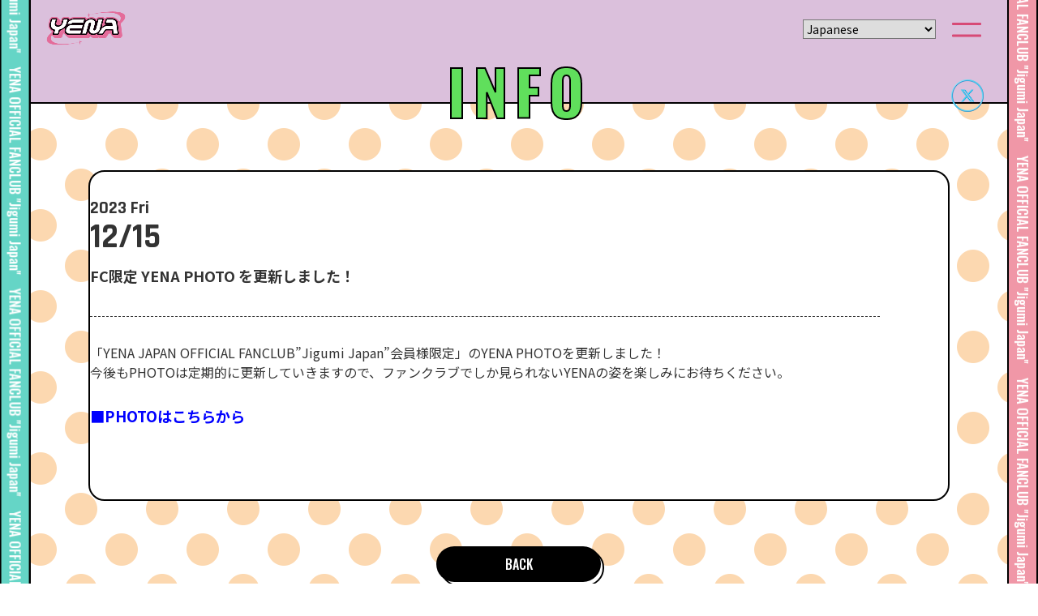

--- FILE ---
content_type: text/html; charset=UTF-8
request_url: https://choiyena.jp/info/1181/
body_size: 9426
content:
<!doctype html>
<html dir="ltr" lang="ja" prefix="og: https://ogp.me/ns#">
<head>
<meta charset="UTF-8">
<meta name="viewport" content="width=device-width,initial-scale=1.0">

 
	<style>img:is([sizes="auto" i], [sizes^="auto," i]) { contain-intrinsic-size: 3000px 1500px }</style>
	
		<!-- All in One SEO 4.9.3 - aioseo.com -->
		<title>FC限定 YENA PHOTO を更新しました！ - YENA OFFICIAL FANCLUB &quot;Jigumi Japan&quot;</title>
	<meta name="description" content="「YENA JAPAN OFFICIAL FANCLUB”Jigumi Japan&quot;会員様限定」のYENA P" />
	<meta name="robots" content="max-image-preview:large" />
	<link rel="canonical" href="https://choiyena.jp/info/1181/" />
	<meta name="generator" content="All in One SEO (AIOSEO) 4.9.3" />
		<meta property="og:locale" content="ja_JP" />
		<meta property="og:site_name" content="YENA OFFICIAL FANCLUB &quot;Jigumi Japan&quot; -" />
		<meta property="og:type" content="article" />
		<meta property="og:title" content="FC限定 YENA PHOTO を更新しました！ - YENA OFFICIAL FANCLUB &quot;Jigumi Japan&quot;" />
		<meta property="og:description" content="「YENA JAPAN OFFICIAL FANCLUB”Jigumi Japan&quot;会員様限定」のYENA P" />
		<meta property="og:url" content="https://choiyena.jp/info/1181/" />
		<meta property="article:published_time" content="2023-12-15T08:00:56+00:00" />
		<meta property="article:modified_time" content="2023-12-14T03:05:31+00:00" />
		<meta name="twitter:card" content="summary_large_image" />
		<meta name="twitter:title" content="FC限定 YENA PHOTO を更新しました！ - YENA OFFICIAL FANCLUB &quot;Jigumi Japan&quot;" />
		<meta name="twitter:description" content="「YENA JAPAN OFFICIAL FANCLUB”Jigumi Japan&quot;会員様限定」のYENA P" />
		<script type="application/ld+json" class="aioseo-schema">
			{"@context":"https:\/\/schema.org","@graph":[{"@type":"BreadcrumbList","@id":"https:\/\/choiyena.jp\/info\/1181\/#breadcrumblist","itemListElement":[{"@type":"ListItem","@id":"https:\/\/choiyena.jp#listItem","position":1,"name":"\u30db\u30fc\u30e0","item":"https:\/\/choiyena.jp","nextItem":{"@type":"ListItem","@id":"https:\/\/choiyena.jp\/info\/1181\/#listItem","name":"FC\u9650\u5b9a  YENA PHOTO \u3092\u66f4\u65b0\u3057\u307e\u3057\u305f\uff01"}},{"@type":"ListItem","@id":"https:\/\/choiyena.jp\/info\/1181\/#listItem","position":2,"name":"FC\u9650\u5b9a  YENA PHOTO \u3092\u66f4\u65b0\u3057\u307e\u3057\u305f\uff01","previousItem":{"@type":"ListItem","@id":"https:\/\/choiyena.jp#listItem","name":"\u30db\u30fc\u30e0"}}]},{"@type":"Organization","@id":"https:\/\/choiyena.jp\/#organization","name":"choiyena2","url":"https:\/\/choiyena.jp\/"},{"@type":"WebPage","@id":"https:\/\/choiyena.jp\/info\/1181\/#webpage","url":"https:\/\/choiyena.jp\/info\/1181\/","name":"FC\u9650\u5b9a YENA PHOTO \u3092\u66f4\u65b0\u3057\u307e\u3057\u305f\uff01 - YENA OFFICIAL FANCLUB \"Jigumi Japan\"","description":"\u300cYENA JAPAN OFFICIAL FANCLUB\u201dJigumi Japan\"\u4f1a\u54e1\u69d8\u9650\u5b9a\u300d\u306eYENA P","inLanguage":"ja","isPartOf":{"@id":"https:\/\/choiyena.jp\/#website"},"breadcrumb":{"@id":"https:\/\/choiyena.jp\/info\/1181\/#breadcrumblist"},"datePublished":"2023-12-15T17:00:56+09:00","dateModified":"2023-12-14T12:05:31+09:00"},{"@type":"WebSite","@id":"https:\/\/choiyena.jp\/#website","url":"https:\/\/choiyena.jp\/","name":"choiyena2","inLanguage":"ja","publisher":{"@id":"https:\/\/choiyena.jp\/#organization"}}]}
		</script>
		<!-- All in One SEO -->

<link rel='dns-prefetch' href='//www.googletagmanager.com' />
<script type="text/javascript">
/* <![CDATA[ */
window._wpemojiSettings = {"baseUrl":"https:\/\/s.w.org\/images\/core\/emoji\/15.0.3\/72x72\/","ext":".png","svgUrl":"https:\/\/s.w.org\/images\/core\/emoji\/15.0.3\/svg\/","svgExt":".svg","source":{"concatemoji":"https:\/\/choiyena.jp\/wp-includes\/js\/wp-emoji-release.min.js?ver=6.7.4"}};
/*! This file is auto-generated */
!function(i,n){var o,s,e;function c(e){try{var t={supportTests:e,timestamp:(new Date).valueOf()};sessionStorage.setItem(o,JSON.stringify(t))}catch(e){}}function p(e,t,n){e.clearRect(0,0,e.canvas.width,e.canvas.height),e.fillText(t,0,0);var t=new Uint32Array(e.getImageData(0,0,e.canvas.width,e.canvas.height).data),r=(e.clearRect(0,0,e.canvas.width,e.canvas.height),e.fillText(n,0,0),new Uint32Array(e.getImageData(0,0,e.canvas.width,e.canvas.height).data));return t.every(function(e,t){return e===r[t]})}function u(e,t,n){switch(t){case"flag":return n(e,"\ud83c\udff3\ufe0f\u200d\u26a7\ufe0f","\ud83c\udff3\ufe0f\u200b\u26a7\ufe0f")?!1:!n(e,"\ud83c\uddfa\ud83c\uddf3","\ud83c\uddfa\u200b\ud83c\uddf3")&&!n(e,"\ud83c\udff4\udb40\udc67\udb40\udc62\udb40\udc65\udb40\udc6e\udb40\udc67\udb40\udc7f","\ud83c\udff4\u200b\udb40\udc67\u200b\udb40\udc62\u200b\udb40\udc65\u200b\udb40\udc6e\u200b\udb40\udc67\u200b\udb40\udc7f");case"emoji":return!n(e,"\ud83d\udc26\u200d\u2b1b","\ud83d\udc26\u200b\u2b1b")}return!1}function f(e,t,n){var r="undefined"!=typeof WorkerGlobalScope&&self instanceof WorkerGlobalScope?new OffscreenCanvas(300,150):i.createElement("canvas"),a=r.getContext("2d",{willReadFrequently:!0}),o=(a.textBaseline="top",a.font="600 32px Arial",{});return e.forEach(function(e){o[e]=t(a,e,n)}),o}function t(e){var t=i.createElement("script");t.src=e,t.defer=!0,i.head.appendChild(t)}"undefined"!=typeof Promise&&(o="wpEmojiSettingsSupports",s=["flag","emoji"],n.supports={everything:!0,everythingExceptFlag:!0},e=new Promise(function(e){i.addEventListener("DOMContentLoaded",e,{once:!0})}),new Promise(function(t){var n=function(){try{var e=JSON.parse(sessionStorage.getItem(o));if("object"==typeof e&&"number"==typeof e.timestamp&&(new Date).valueOf()<e.timestamp+604800&&"object"==typeof e.supportTests)return e.supportTests}catch(e){}return null}();if(!n){if("undefined"!=typeof Worker&&"undefined"!=typeof OffscreenCanvas&&"undefined"!=typeof URL&&URL.createObjectURL&&"undefined"!=typeof Blob)try{var e="postMessage("+f.toString()+"("+[JSON.stringify(s),u.toString(),p.toString()].join(",")+"));",r=new Blob([e],{type:"text/javascript"}),a=new Worker(URL.createObjectURL(r),{name:"wpTestEmojiSupports"});return void(a.onmessage=function(e){c(n=e.data),a.terminate(),t(n)})}catch(e){}c(n=f(s,u,p))}t(n)}).then(function(e){for(var t in e)n.supports[t]=e[t],n.supports.everything=n.supports.everything&&n.supports[t],"flag"!==t&&(n.supports.everythingExceptFlag=n.supports.everythingExceptFlag&&n.supports[t]);n.supports.everythingExceptFlag=n.supports.everythingExceptFlag&&!n.supports.flag,n.DOMReady=!1,n.readyCallback=function(){n.DOMReady=!0}}).then(function(){return e}).then(function(){var e;n.supports.everything||(n.readyCallback(),(e=n.source||{}).concatemoji?t(e.concatemoji):e.wpemoji&&e.twemoji&&(t(e.twemoji),t(e.wpemoji)))}))}((window,document),window._wpemojiSettings);
/* ]]> */
</script>
<style id='wp-emoji-styles-inline-css' type='text/css'>

	img.wp-smiley, img.emoji {
		display: inline !important;
		border: none !important;
		box-shadow: none !important;
		height: 1em !important;
		width: 1em !important;
		margin: 0 0.07em !important;
		vertical-align: -0.1em !important;
		background: none !important;
		padding: 0 !important;
	}
</style>
<link rel='stylesheet' id='wp-block-library-css' href='https://choiyena.jp/wp-includes/css/dist/block-library/style.min.css?ver=6.7.4' type='text/css' media='all' />
<link rel='stylesheet' id='aioseo/css/src/vue/standalone/blocks/table-of-contents/global.scss-css' href='https://choiyena.jp/wp-content/plugins/all-in-one-seo-pack/dist/Lite/assets/css/table-of-contents/global.e90f6d47.css?ver=4.9.3' type='text/css' media='all' />
<style id='classic-theme-styles-inline-css' type='text/css'>
/*! This file is auto-generated */
.wp-block-button__link{color:#fff;background-color:#32373c;border-radius:9999px;box-shadow:none;text-decoration:none;padding:calc(.667em + 2px) calc(1.333em + 2px);font-size:1.125em}.wp-block-file__button{background:#32373c;color:#fff;text-decoration:none}
</style>
<style id='global-styles-inline-css' type='text/css'>
:root{--wp--preset--aspect-ratio--square: 1;--wp--preset--aspect-ratio--4-3: 4/3;--wp--preset--aspect-ratio--3-4: 3/4;--wp--preset--aspect-ratio--3-2: 3/2;--wp--preset--aspect-ratio--2-3: 2/3;--wp--preset--aspect-ratio--16-9: 16/9;--wp--preset--aspect-ratio--9-16: 9/16;--wp--preset--color--black: #000000;--wp--preset--color--cyan-bluish-gray: #abb8c3;--wp--preset--color--white: #ffffff;--wp--preset--color--pale-pink: #f78da7;--wp--preset--color--vivid-red: #cf2e2e;--wp--preset--color--luminous-vivid-orange: #ff6900;--wp--preset--color--luminous-vivid-amber: #fcb900;--wp--preset--color--light-green-cyan: #7bdcb5;--wp--preset--color--vivid-green-cyan: #00d084;--wp--preset--color--pale-cyan-blue: #8ed1fc;--wp--preset--color--vivid-cyan-blue: #0693e3;--wp--preset--color--vivid-purple: #9b51e0;--wp--preset--gradient--vivid-cyan-blue-to-vivid-purple: linear-gradient(135deg,rgba(6,147,227,1) 0%,rgb(155,81,224) 100%);--wp--preset--gradient--light-green-cyan-to-vivid-green-cyan: linear-gradient(135deg,rgb(122,220,180) 0%,rgb(0,208,130) 100%);--wp--preset--gradient--luminous-vivid-amber-to-luminous-vivid-orange: linear-gradient(135deg,rgba(252,185,0,1) 0%,rgba(255,105,0,1) 100%);--wp--preset--gradient--luminous-vivid-orange-to-vivid-red: linear-gradient(135deg,rgba(255,105,0,1) 0%,rgb(207,46,46) 100%);--wp--preset--gradient--very-light-gray-to-cyan-bluish-gray: linear-gradient(135deg,rgb(238,238,238) 0%,rgb(169,184,195) 100%);--wp--preset--gradient--cool-to-warm-spectrum: linear-gradient(135deg,rgb(74,234,220) 0%,rgb(151,120,209) 20%,rgb(207,42,186) 40%,rgb(238,44,130) 60%,rgb(251,105,98) 80%,rgb(254,248,76) 100%);--wp--preset--gradient--blush-light-purple: linear-gradient(135deg,rgb(255,206,236) 0%,rgb(152,150,240) 100%);--wp--preset--gradient--blush-bordeaux: linear-gradient(135deg,rgb(254,205,165) 0%,rgb(254,45,45) 50%,rgb(107,0,62) 100%);--wp--preset--gradient--luminous-dusk: linear-gradient(135deg,rgb(255,203,112) 0%,rgb(199,81,192) 50%,rgb(65,88,208) 100%);--wp--preset--gradient--pale-ocean: linear-gradient(135deg,rgb(255,245,203) 0%,rgb(182,227,212) 50%,rgb(51,167,181) 100%);--wp--preset--gradient--electric-grass: linear-gradient(135deg,rgb(202,248,128) 0%,rgb(113,206,126) 100%);--wp--preset--gradient--midnight: linear-gradient(135deg,rgb(2,3,129) 0%,rgb(40,116,252) 100%);--wp--preset--font-size--small: 13px;--wp--preset--font-size--medium: 20px;--wp--preset--font-size--large: 36px;--wp--preset--font-size--x-large: 42px;--wp--preset--spacing--20: 0.44rem;--wp--preset--spacing--30: 0.67rem;--wp--preset--spacing--40: 1rem;--wp--preset--spacing--50: 1.5rem;--wp--preset--spacing--60: 2.25rem;--wp--preset--spacing--70: 3.38rem;--wp--preset--spacing--80: 5.06rem;--wp--preset--shadow--natural: 6px 6px 9px rgba(0, 0, 0, 0.2);--wp--preset--shadow--deep: 12px 12px 50px rgba(0, 0, 0, 0.4);--wp--preset--shadow--sharp: 6px 6px 0px rgba(0, 0, 0, 0.2);--wp--preset--shadow--outlined: 6px 6px 0px -3px rgba(255, 255, 255, 1), 6px 6px rgba(0, 0, 0, 1);--wp--preset--shadow--crisp: 6px 6px 0px rgba(0, 0, 0, 1);}:where(.is-layout-flex){gap: 0.5em;}:where(.is-layout-grid){gap: 0.5em;}body .is-layout-flex{display: flex;}.is-layout-flex{flex-wrap: wrap;align-items: center;}.is-layout-flex > :is(*, div){margin: 0;}body .is-layout-grid{display: grid;}.is-layout-grid > :is(*, div){margin: 0;}:where(.wp-block-columns.is-layout-flex){gap: 2em;}:where(.wp-block-columns.is-layout-grid){gap: 2em;}:where(.wp-block-post-template.is-layout-flex){gap: 1.25em;}:where(.wp-block-post-template.is-layout-grid){gap: 1.25em;}.has-black-color{color: var(--wp--preset--color--black) !important;}.has-cyan-bluish-gray-color{color: var(--wp--preset--color--cyan-bluish-gray) !important;}.has-white-color{color: var(--wp--preset--color--white) !important;}.has-pale-pink-color{color: var(--wp--preset--color--pale-pink) !important;}.has-vivid-red-color{color: var(--wp--preset--color--vivid-red) !important;}.has-luminous-vivid-orange-color{color: var(--wp--preset--color--luminous-vivid-orange) !important;}.has-luminous-vivid-amber-color{color: var(--wp--preset--color--luminous-vivid-amber) !important;}.has-light-green-cyan-color{color: var(--wp--preset--color--light-green-cyan) !important;}.has-vivid-green-cyan-color{color: var(--wp--preset--color--vivid-green-cyan) !important;}.has-pale-cyan-blue-color{color: var(--wp--preset--color--pale-cyan-blue) !important;}.has-vivid-cyan-blue-color{color: var(--wp--preset--color--vivid-cyan-blue) !important;}.has-vivid-purple-color{color: var(--wp--preset--color--vivid-purple) !important;}.has-black-background-color{background-color: var(--wp--preset--color--black) !important;}.has-cyan-bluish-gray-background-color{background-color: var(--wp--preset--color--cyan-bluish-gray) !important;}.has-white-background-color{background-color: var(--wp--preset--color--white) !important;}.has-pale-pink-background-color{background-color: var(--wp--preset--color--pale-pink) !important;}.has-vivid-red-background-color{background-color: var(--wp--preset--color--vivid-red) !important;}.has-luminous-vivid-orange-background-color{background-color: var(--wp--preset--color--luminous-vivid-orange) !important;}.has-luminous-vivid-amber-background-color{background-color: var(--wp--preset--color--luminous-vivid-amber) !important;}.has-light-green-cyan-background-color{background-color: var(--wp--preset--color--light-green-cyan) !important;}.has-vivid-green-cyan-background-color{background-color: var(--wp--preset--color--vivid-green-cyan) !important;}.has-pale-cyan-blue-background-color{background-color: var(--wp--preset--color--pale-cyan-blue) !important;}.has-vivid-cyan-blue-background-color{background-color: var(--wp--preset--color--vivid-cyan-blue) !important;}.has-vivid-purple-background-color{background-color: var(--wp--preset--color--vivid-purple) !important;}.has-black-border-color{border-color: var(--wp--preset--color--black) !important;}.has-cyan-bluish-gray-border-color{border-color: var(--wp--preset--color--cyan-bluish-gray) !important;}.has-white-border-color{border-color: var(--wp--preset--color--white) !important;}.has-pale-pink-border-color{border-color: var(--wp--preset--color--pale-pink) !important;}.has-vivid-red-border-color{border-color: var(--wp--preset--color--vivid-red) !important;}.has-luminous-vivid-orange-border-color{border-color: var(--wp--preset--color--luminous-vivid-orange) !important;}.has-luminous-vivid-amber-border-color{border-color: var(--wp--preset--color--luminous-vivid-amber) !important;}.has-light-green-cyan-border-color{border-color: var(--wp--preset--color--light-green-cyan) !important;}.has-vivid-green-cyan-border-color{border-color: var(--wp--preset--color--vivid-green-cyan) !important;}.has-pale-cyan-blue-border-color{border-color: var(--wp--preset--color--pale-cyan-blue) !important;}.has-vivid-cyan-blue-border-color{border-color: var(--wp--preset--color--vivid-cyan-blue) !important;}.has-vivid-purple-border-color{border-color: var(--wp--preset--color--vivid-purple) !important;}.has-vivid-cyan-blue-to-vivid-purple-gradient-background{background: var(--wp--preset--gradient--vivid-cyan-blue-to-vivid-purple) !important;}.has-light-green-cyan-to-vivid-green-cyan-gradient-background{background: var(--wp--preset--gradient--light-green-cyan-to-vivid-green-cyan) !important;}.has-luminous-vivid-amber-to-luminous-vivid-orange-gradient-background{background: var(--wp--preset--gradient--luminous-vivid-amber-to-luminous-vivid-orange) !important;}.has-luminous-vivid-orange-to-vivid-red-gradient-background{background: var(--wp--preset--gradient--luminous-vivid-orange-to-vivid-red) !important;}.has-very-light-gray-to-cyan-bluish-gray-gradient-background{background: var(--wp--preset--gradient--very-light-gray-to-cyan-bluish-gray) !important;}.has-cool-to-warm-spectrum-gradient-background{background: var(--wp--preset--gradient--cool-to-warm-spectrum) !important;}.has-blush-light-purple-gradient-background{background: var(--wp--preset--gradient--blush-light-purple) !important;}.has-blush-bordeaux-gradient-background{background: var(--wp--preset--gradient--blush-bordeaux) !important;}.has-luminous-dusk-gradient-background{background: var(--wp--preset--gradient--luminous-dusk) !important;}.has-pale-ocean-gradient-background{background: var(--wp--preset--gradient--pale-ocean) !important;}.has-electric-grass-gradient-background{background: var(--wp--preset--gradient--electric-grass) !important;}.has-midnight-gradient-background{background: var(--wp--preset--gradient--midnight) !important;}.has-small-font-size{font-size: var(--wp--preset--font-size--small) !important;}.has-medium-font-size{font-size: var(--wp--preset--font-size--medium) !important;}.has-large-font-size{font-size: var(--wp--preset--font-size--large) !important;}.has-x-large-font-size{font-size: var(--wp--preset--font-size--x-large) !important;}
:where(.wp-block-post-template.is-layout-flex){gap: 1.25em;}:where(.wp-block-post-template.is-layout-grid){gap: 1.25em;}
:where(.wp-block-columns.is-layout-flex){gap: 2em;}:where(.wp-block-columns.is-layout-grid){gap: 2em;}
:root :where(.wp-block-pullquote){font-size: 1.5em;line-height: 1.6;}
</style>
<link rel='stylesheet' id='contact-form-7-css' href='https://choiyena.jp/wp-content/plugins/contact-form-7/includes/css/styles.css?ver=5.8.6' type='text/css' media='all' />
<link rel='stylesheet' id='foobox-free-min-css' href='https://choiyena.jp/wp-content/plugins/foobox-image-lightbox/free/css/foobox.free.min.css?ver=2.7.25' type='text/css' media='all' />
<link rel='stylesheet' id='dashicons-css' href='https://choiyena.jp/wp-includes/css/dashicons.min.css?ver=6.7.4' type='text/css' media='all' />
<link rel='stylesheet' id='wp-pagenavi-css' href='https://choiyena.jp/wp-content/plugins/wp-pagenavi/pagenavi-css.css?ver=2.70' type='text/css' media='all' />
<script type="text/javascript" src="https://choiyena.jp/wp-includes/js/jquery/jquery.min.js?ver=3.7.1" id="jquery-core-js"></script>
<script type="text/javascript" src="https://choiyena.jp/wp-includes/js/jquery/jquery-migrate.min.js?ver=3.4.1" id="jquery-migrate-js"></script>
<script type="text/javascript" id="foobox-free-min-js-before">
/* <![CDATA[ */
/* Run FooBox FREE (v2.7.25) */
var FOOBOX = window.FOOBOX = {
	ready: true,
	disableOthers: false,
	o: {wordpress: { enabled: true }, countMessage:'image %index of %total', captions: { dataTitle: ["captionTitle","title"], dataDesc: ["captionDesc","description"] }, excludes:'.fbx-link,.nofoobox,.nolightbox,a[href*="pinterest.com/pin/create/button/"]', affiliate : { enabled: false }},
	selectors: [
		".foogallery-container.foogallery-lightbox-foobox", ".foogallery-container.foogallery-lightbox-foobox-free", ".gallery", ".wp-block-gallery", ".wp-caption", ".wp-block-image", "a:has(img[class*=wp-image-])", ".foobox"
	],
	pre: function( $ ){
		// Custom JavaScript (Pre)
		
	},
	post: function( $ ){
		// Custom JavaScript (Post)
		
		// Custom Captions Code
		
	},
	custom: function( $ ){
		// Custom Extra JS
		
	}
};
/* ]]> */
</script>
<script type="text/javascript" src="https://choiyena.jp/wp-content/plugins/foobox-image-lightbox/free/js/foobox.free.min.js?ver=2.7.25" id="foobox-free-min-js"></script>

<!-- Site Kit によって追加された Google タグ（gtag.js）スニペット -->
<!-- Google アナリティクス スニペット (Site Kit が追加) -->
<script type="text/javascript" src="https://www.googletagmanager.com/gtag/js?id=G-RQS25G24C5" id="google_gtagjs-js" async></script>
<script type="text/javascript" id="google_gtagjs-js-after">
/* <![CDATA[ */
window.dataLayer = window.dataLayer || [];function gtag(){dataLayer.push(arguments);}
gtag("set","linker",{"domains":["choiyena.jp"]});
gtag("js", new Date());
gtag("set", "developer_id.dZTNiMT", true);
gtag("config", "G-RQS25G24C5");
/* ]]> */
</script>
<link rel="https://api.w.org/" href="https://choiyena.jp/wp-json/" /><link rel="alternate" title="JSON" type="application/json" href="https://choiyena.jp/wp-json/wp/v2/info/1181" /><link rel="EditURI" type="application/rsd+xml" title="RSD" href="https://choiyena.jp/xmlrpc.php?rsd" />
<meta name="generator" content="WordPress 6.7.4" />
<link rel='shortlink' href='https://choiyena.jp/?p=1181' />
<link rel="alternate" title="oEmbed (JSON)" type="application/json+oembed" href="https://choiyena.jp/wp-json/oembed/1.0/embed?url=https%3A%2F%2Fchoiyena.jp%2Finfo%2F1181%2F" />
<link rel="alternate" title="oEmbed (XML)" type="text/xml+oembed" href="https://choiyena.jp/wp-json/oembed/1.0/embed?url=https%3A%2F%2Fchoiyena.jp%2Finfo%2F1181%2F&#038;format=xml" />
<meta name="generator" content="Site Kit by Google 1.170.0" /><script type='text/javascript' src='https://choiyena.jp/wp-content/plugins/wp-starry/js/wp-starry-base.js'></script>
<link rel='stylesheet' type='text/css' href='https://choiyena.jp/wp-content/plugins/wp-starry/css/wp-starry-base.css'>
<script type='text/javascript' src='https://choiyena.jp/wp-content/plugins/wp-starry/js/wp-starry-ec.js'></script>
<link rel='stylesheet' type='text/css' href='https://choiyena.jp/wp-content/plugins/wp-starry/css/wp-starry-ec.css'>
<link rel='stylesheet' type='text/css' href='https://choiyena.jp/wp-content/plugins/wp-starry/css/wp-starry.css'>
<script type="text/javascript" src="https://static.mul-pay.jp/ext/js/token.js"></script>
<script src="https://www.google.com/recaptcha/enterprise.js" data-callback="clearcall" data-sitekey=6LfNX1YqAAAAAN5-ijgSGeBuJwk9h2KH1Egf9Td4></script>
<!--meta-->
<meta name="description" content="YENA OFFICIAL FANCLUB Jigumi Japan のページ">
<meta name="format-detection" content="telephone=no,address=no,email=no">
<meta property="og:title" content="YENA OFFICIAL FANCLUB Jigumi Japan">
<meta property="og:type" content="website">
<meta property="og:url" content="https://choiyena.jp/">
<meta property="og:image" content="https://choiyena.jp/wp-content/themes/yena_new-open/assets/img/ogp.png?20251119">
<meta property="og:site_name" content="YENA OFFICIAL FANCLUB Jigumi Japan">
<meta property="og:description" content="YENA OFFICIAL FANCLUB Jigumi Japanのページ">
<meta property="og:locale" content="ja_JP">
<meta name="twitter:card" content="summary_large_image">
<meta name="twitter:image" content="https://choiyena.jp/wp-content/themes/yena_new-open/assets/img/ogp.png?20251119">
<meta name="twitter:title" content="YENA OFFICIAL FANCLUB Jigumi Japan">
<meta name="twitter:description" content="YENA OFFICIAL FANCLUB Jigumi Japanのページ">
<!--//meta-->

<!--favicon-->
<link rel="shortcut icon" href="https://choiyena.jp/wp-content/themes/yena_new-open/assets/img/favicon3.ico">
<link rel="apple-touch-icon" href="https://choiyena.jp/wp-content/themes/yena_new-open/assets/img/apple-touch-icon.png?20251117">
<link rel="icon" type="image/png" href="https://choiyena.jp/wp-content/themes/yena_new-open/assets/img/android-touch-icon.png?20251117">

	<style>img:is([sizes="auto" i], [sizes^="auto," i]) { contain-intrinsic-size: 3000px 1500px }</style>
	
		<!-- All in One SEO 4.9.3 - aioseo.com -->
	<meta name="description" content="「YENA JAPAN OFFICIAL FANCLUB”Jigumi Japan&quot;会員様限定」のYENA P" />
	<meta name="robots" content="max-image-preview:large" />
	<link rel="canonical" href="https://choiyena.jp/info/1181/" />
	<meta name="generator" content="All in One SEO (AIOSEO) 4.9.3" />
		<meta property="og:locale" content="ja_JP" />
		<meta property="og:site_name" content="YENA OFFICIAL FANCLUB &quot;Jigumi Japan&quot; -" />
		<meta property="og:type" content="article" />
		<meta property="og:title" content="FC限定 YENA PHOTO を更新しました！ - YENA OFFICIAL FANCLUB &quot;Jigumi Japan&quot;" />
		<meta property="og:description" content="「YENA JAPAN OFFICIAL FANCLUB”Jigumi Japan&quot;会員様限定」のYENA P" />
		<meta property="og:url" content="https://choiyena.jp/info/1181/" />
		<meta property="article:published_time" content="2023-12-15T08:00:56+00:00" />
		<meta property="article:modified_time" content="2023-12-14T03:05:31+00:00" />
		<meta name="twitter:card" content="summary_large_image" />
		<meta name="twitter:title" content="FC限定 YENA PHOTO を更新しました！ - YENA OFFICIAL FANCLUB &quot;Jigumi Japan&quot;" />
		<meta name="twitter:description" content="「YENA JAPAN OFFICIAL FANCLUB”Jigumi Japan&quot;会員様限定」のYENA P" />
		<script type="application/ld+json" class="aioseo-schema">
			{"@context":"https:\/\/schema.org","@graph":[{"@type":"BreadcrumbList","@id":"https:\/\/choiyena.jp\/info\/1181\/#breadcrumblist","itemListElement":[{"@type":"ListItem","@id":"https:\/\/choiyena.jp#listItem","position":1,"name":"\u30db\u30fc\u30e0","item":"https:\/\/choiyena.jp","nextItem":{"@type":"ListItem","@id":"https:\/\/choiyena.jp\/info\/1181\/#listItem","name":"FC\u9650\u5b9a  YENA PHOTO \u3092\u66f4\u65b0\u3057\u307e\u3057\u305f\uff01"}},{"@type":"ListItem","@id":"https:\/\/choiyena.jp\/info\/1181\/#listItem","position":2,"name":"FC\u9650\u5b9a  YENA PHOTO \u3092\u66f4\u65b0\u3057\u307e\u3057\u305f\uff01","previousItem":{"@type":"ListItem","@id":"https:\/\/choiyena.jp#listItem","name":"\u30db\u30fc\u30e0"}}]},{"@type":"Organization","@id":"https:\/\/choiyena.jp\/#organization","name":"choiyena2","url":"https:\/\/choiyena.jp\/"},{"@type":"WebPage","@id":"https:\/\/choiyena.jp\/info\/1181\/#webpage","url":"https:\/\/choiyena.jp\/info\/1181\/","name":"FC\u9650\u5b9a YENA PHOTO \u3092\u66f4\u65b0\u3057\u307e\u3057\u305f\uff01 - YENA OFFICIAL FANCLUB \"Jigumi Japan\"","description":"\u300cYENA JAPAN OFFICIAL FANCLUB\u201dJigumi Japan\"\u4f1a\u54e1\u69d8\u9650\u5b9a\u300d\u306eYENA P","inLanguage":"ja","isPartOf":{"@id":"https:\/\/choiyena.jp\/#website"},"breadcrumb":{"@id":"https:\/\/choiyena.jp\/info\/1181\/#breadcrumblist"},"datePublished":"2023-12-15T17:00:56+09:00","dateModified":"2023-12-14T12:05:31+09:00"},{"@type":"WebSite","@id":"https:\/\/choiyena.jp\/#website","url":"https:\/\/choiyena.jp\/","name":"choiyena2","inLanguage":"ja","publisher":{"@id":"https:\/\/choiyena.jp\/#organization"}}]}
		</script>
		<!-- All in One SEO -->

<link rel='dns-prefetch' href='//www.googletagmanager.com' />
<link rel="https://api.w.org/" href="https://choiyena.jp/wp-json/" /><link rel="alternate" title="JSON" type="application/json" href="https://choiyena.jp/wp-json/wp/v2/info/1181" /><link rel="EditURI" type="application/rsd+xml" title="RSD" href="https://choiyena.jp/xmlrpc.php?rsd" />
<meta name="generator" content="WordPress 6.7.4" />
<link rel='shortlink' href='https://choiyena.jp/?p=1181' />
<link rel="alternate" title="oEmbed (JSON)" type="application/json+oembed" href="https://choiyena.jp/wp-json/oembed/1.0/embed?url=https%3A%2F%2Fchoiyena.jp%2Finfo%2F1181%2F" />
<link rel="alternate" title="oEmbed (XML)" type="text/xml+oembed" href="https://choiyena.jp/wp-json/oembed/1.0/embed?url=https%3A%2F%2Fchoiyena.jp%2Finfo%2F1181%2F&#038;format=xml" />
<meta name="generator" content="Site Kit by Google 1.170.0" /><script type='text/javascript' src='https://choiyena.jp/wp-content/plugins/wp-starry/js/wp-starry-base.js'></script>
<link rel='stylesheet' type='text/css' href='https://choiyena.jp/wp-content/plugins/wp-starry/css/wp-starry-base.css'>
<script type='text/javascript' src='https://choiyena.jp/wp-content/plugins/wp-starry/js/wp-starry-ec.js'></script>
<link rel='stylesheet' type='text/css' href='https://choiyena.jp/wp-content/plugins/wp-starry/css/wp-starry-ec.css'>
<link rel='stylesheet' type='text/css' href='https://choiyena.jp/wp-content/plugins/wp-starry/css/wp-starry.css'>
<script type="text/javascript" src="https://static.mul-pay.jp/ext/js/token.js"></script>
<script src="https://www.google.com/recaptcha/enterprise.js" data-callback="clearcall" data-sitekey=6LfNX1YqAAAAAN5-ijgSGeBuJwk9h2KH1Egf9Td4></script>
<!--css-->
<link rel="stylesheet" href="https://cdnjs.cloudflare.com/ajax/libs/animate.css/4.1.1/animate.min.css">
<link rel="stylesheet" href="https://choiyena.jp/wp-content/themes/yena_new-open/assets/css/modal-video.css">
<link rel="stylesheet" href="https://choiyena.jp/wp-content/themes/yena_new-open/assets/css/slick.css">
<link rel="stylesheet" href="https://choiyena.jp/wp-content/themes/yena_new-open/assets/css/slick-theme.css">
<link rel="stylesheet" type="text/css" href="https://choiyena.jp/wp-content/themes/yena_new-open/assets/css/style.css?1117">    
<link rel="stylesheet" type="text/css" href="https://choiyena.jp/wp-content/themes/yena_new-open/assets/css/addstyle.css?20260121174704">     
<!--font-->
<link href="//use.fontawesome.com/releases/v6.1.0/css/all.css" rel="stylesheet">
<link rel="preconnect" href="https://fonts.googleapis.com">
<link rel="preconnect" href="https://fonts.gstatic.com" crossorigin>
<link href="https://fonts.googleapis.com/css2?family=Noto+Sans+JP:wght@400;700;900&family=Oswald:wght@400;500;600;700&family=Press+Start+2P&family=Rajdhani:wght@500;700&display=swap" rel="stylesheet">
<!--font-->

</head>

<body>
    <header class="l-header">

        <div class="l-header__inner">
		<p class="p-logo p-bg-pp"><a href="/"><img src="https://choiyena.jp/wp-content/themes/yena_new-open/assets/img/logo.png?251117" alt="ロゴ"></a></p>
			<div id="toggle"> <!-- 　ハンバーガーメニュー -->
				<div id="toggle-box">
					<span></span>
					<span></span>
				</div>
			</div>
		
			<div id="nav-content">
				<nav>
					<ul class="l-nav-menu__box">
						<li class="l-nav-menue01">
							<ul class="">
								<li class="l-large-menu"><a href="/">TOP</a></li>
								<li class="l-large-menu"><a href="/info">INFO</a></li>
								<li class="l-large-menu"><a href="/profile">PROFILE</a></li>
								<li class="l-large-menu"><a href="/#music-video">MUSIC VIDEO</a></li>
								<li class="l-large-menu"><a href="/live/">LIVE</a></li>
							</ul>
						</li>
						<li class="l-nav-menue02">
							<ul class="l-nav-shop">
								<li class="l-large-text"><i class="fa-solid fa-chevron-right"></i><p class="l-large-text--title">SHOP</p></li>
								<ul class="l-small-text-wrap">
								<li class="l-small-text"><i class="fa-solid fa-chevron-right"></i><a href="/shop">OFFICAL SHOP</a></li>
									<li class="l-small-text"><i class="fa-solid fa-chevron-right"></i><a href="/online-gacha/">ONLINE GACHA</a></li>
								</ul>
							</ul>
							<ul class="l-nav-media">
								<li class="l-large-text"><i class="fa-solid fa-chevron-right"></i><p class="l-large-text--title">MEDIA</p></li>
								<ul class="l-small-text-wrap">
								<li class="l-small-text"><i class="fa-solid fa-chevron-right"></i><a href="/media/">ALL</a></li>
									<li class="l-small-text"><i class="fa-solid fa-chevron-right"></i><a href="https://choiyena.jp/media/?media-cat=tv">TV</a></li>
									<li class="l-small-text"><i class="fa-solid fa-chevron-right"></i><a href="https://choiyena.jp/media/?media-cat=web">WEB</a></li>
									<li class="l-small-text"><i class="fa-solid fa-chevron-right"></i><a href="https://choiyena.jp/media/?media-cat=radio">RADIO</a></li>
									<li class="l-small-text"><i class="fa-solid fa-chevron-right"></i><a href="https://choiyena.jp/media/?media-cat=magazine">MAGAZINE</a></li>
								</ul>
							</ul>
						</li>
						<li class="l-nav-menue03">
							<ul>
							<li id="menu-item-186" class="menu-item menu-item-type-custom menu-item-object-custom menu-item-186"><a href="https://choiyena.jp/discography/">DISCOGRAFHY</a></li>
<li id="menu-item-399" class="menu-item menu-item-type-custom menu-item-object-custom menu-item-399"><a href="https://choiyena.jp/fanclub/">FAN CLUB</a></li>
<li id="menu-item-196" class="menu-item menu-item-type-post_type menu-item-object-page menu-item-196"><a href="https://choiyena.jp/main01/support01/">CONTACT</a></li>
<li id="menu-item-184" class="menu-item menu-item-type-post_type menu-item-object-page menu-item-184"><a href="https://choiyena.jp/main01/login01/">LOGIN</a></li>
<li id="menu-item-185" class="menu-item menu-item-type-post_type menu-item-object-page menu-item-185"><a href="https://choiyena.jp/main01/entry01/">JOIN</a></li>
							</ul>
						</li>
				</ul>
				<div class="l-sns-area l-inner">
					<ul class="l-sns-wrap">
						<li class="l-sns"><a href="https://www.instagram.com/yena.jigumina/" target="_blank"><img src="https://choiyena.jp/wp-content/themes/yena_new-open/assets/img/insta.png" alt="insta"></a></li>
						<li class="l-sns"><a href="https://twitter.com/JP_YENA" target="_blank"><img src="https://choiyena.jp/wp-content/themes/yena_new-open/assets/img/x.png" alt="X"></a></li>
						<li class="l-sns"><a href="https://www.youtube.com/channel/UCkrDEGNM3mqZXHk2MfnOjMw" target="_blank"><img src="https://choiyena.jp/wp-content/themes/yena_new-open/assets/img/YouTube.png" alt="YouTube"></a></li>
						<li class="l-sns"><a href="https://www.tiktok.com/@choiyena.official" target="_blank"><img src="https://choiyena.jp/wp-content/themes/yena_new-open/assets/img/tiktok.png" alt="tiktok"></a></li>
					</ul>
				</div>
				<div class="l-hbgnav-logo"><a href="/"><img src="https://choiyena.jp/wp-content/themes/yena_new-open/assets/img/logo-hbg-menu.png?251117" alt="ロゴ"></a></div>
				</nav>
			</div>
		</div>
		<div class="gtranslate_wrapper" id="gt-wrapper-17922255"></div>    </header>		
<main>
        <div class="l-wrap p-bg-pp">
			<div class="p-yena-trope-wrap c-spNone">
				<div class="p-yena-trope-wrap-left">
					<ul class="p-yena-trope-left">
						<li class="p-yena-trope-text-left">YENA OFFICIAL FANCLUB "Jigumi Japan"</li>
						<li class="p-yena-trope-text-left">YENA OFFICIAL FANCLUB "Jigumi Japan"</li>
						<li class="p-yena-trope-text-left">YENA OFFICIAL FANCLUB "Jigumi Japan"</li>
						<li class="p-yena-trope-text-left">YENA OFFICIAL FANCLUB "Jigumi Japan"</li>
					</ul>
				</div>
				<div class="p-yena-trope-wrap-right">
					<ul class="p-yena-trope-right">
						<li class="p-yena-trope-text-right">YENA OFFICIAL FANCLUB "Jigumi Japan"</li>
						<li class="p-yena-trope-text-right">YENA OFFICIAL FANCLUB "Jigumi Japan"</li>
						<li class="p-yena-trope-text-right">YENA OFFICIAL FANCLUB "Jigumi Japan"</li>
						<li class="p-yena-trope-text-right">YENA OFFICIAL FANCLUB "Jigumi Japan"</li>
					</ul>
				</div>
			</div>
			<div class="p-twitter-fix-icon"><a href="https://twitter.com/JP_YENA" target="_blank"><img src="https://choiyena.jp/wp-content/themes/yena_new-open/assets/img/x-fix.png" alt="公式X"></a></div>

            <section id="shingle-news" class="p-news-area">
					<div class="p-news-area-wrap l-inner">
						<h2 class="l-title p-news">INFO</h2>
						<div class="p-news-article-wrap wow animate__animated animate__fadeInUp">
							<dl class="p-news-article">
								<div class="p-news-article-block1">
								<dt><span>2023 Fri</span><br>12/15</dt>
									<dd>FC限定  YENA PHOTO を更新しました！</dd>
								</div>
								<dd class="p-news-article-block2"><p>「YENA JAPAN OFFICIAL FANCLUB”Jigumi Japan&#8221;会員様限定」のYENA PHOTOを更新しました！<br />
今後もPHOTOは定期的に更新していきますので、ファンクラブでしか見られないYENAの姿を楽しみにお待ちください。<br />
&nbsp;<br />
<strong><a href="https://choiyena.jp/fanclub/photo/"><span style="color: blue;"><small>■PHOTOはこちらから</small></span></a></strong></p>
</dd>
								<p class="p-news-article-img">
																</p>
							</dl>
							
						</div>
						<div class="l-button c-mC">
							<a href="/info">BACK</a>
						</div>
					</div>
            </section>
		
		



        </div>
    </main>
		

<footer class="l-nav">
		<div class="l-page-top">
			<a href="#"><img src="https://choiyena.jp/wp-content/themes/yena_new-open/assets/img/page-top.png" alt="ページトップ"></a>
		</div>
        <div class="l-nav-wrap l-inner">
			<p class="l-nav-logo"><a href="/"><img src="https://choiyena.jp/wp-content/themes/yena_new-open/assets/img/logo.png?251117" alt="ロゴ"></a></p>
            <ul class="l-nav-menu__box">
					<li class="l-nav-menue01">
						<ul class="">
							<li class="l-large-menu"><a href="/">TOP</a></li>
							<li class="l-large-menu"><a href="/info">INFO</a></li>
							<li class="l-large-menu"><a href="/profile">PROFILE</a></li>
							<li class="l-large-menu"><a href="/#music-video">MUSIC VIDEO</a></li>
							<li class="l-large-menu"><a href="/live/">LIVE</a></li>
						</ul>
					</li>
					<li class="l-nav-menue02">
						<ul class="c-mB20">
							<li class="l-large-text"><i class="fa-solid fa-chevron-right"></i><p class="l-large-text--title">SHOP</p></li>
							<ul class="l-small-text-wrap footer">
							<li class="l-small-text"><i class="fa-solid fa-chevron-right"></i><a href="/shop">OFFICIAL SHOP</a></li>
								<li class="l-small-text"><i class="fa-solid fa-chevron-right"></i><a href="/online-gacha/">ONLINE GACHA</a></li>
							</ul>
						</ul>
						<ul class="">
							<li class="l-large-text"><i class="fa-solid fa-chevron-right"></i><p class="l-large-text--title">MEDIA</p></li>
							<ul class="l-small-text-wrap footer">
							<li class="l-small-text"><i class="fa-solid fa-chevron-right"></i><a href="/media/">ALL</a></li>
								<li class="l-small-text"><i class="fa-solid fa-chevron-right"></i><a href="https://choiyena.jp/media/?media-cat=tv">TV</a></li>
								<li class="l-small-text"><i class="fa-solid fa-chevron-right"></i><a href="https://choiyena.jp/media/?media-cat=web">WEB</a></li>
								<li class="l-small-text"><i class="fa-solid fa-chevron-right"></i><a href="https://choiyena.jp/media/?media-cat=radio">RADIO</a></li>
								<li class="l-small-text"><i class="fa-solid fa-chevron-right"></i><a href="https://choiyena.jp/media/?media-cat=magazine">MAGAZINE</a></li>
							</ul>
						</ul>
					</li>
					<li>
						<ul class="l-nav-menue03">
						<li id="menu-item-193" class="menu-item menu-item-type-custom menu-item-object-custom menu-item-193"><a href="https://choiyena.jp/discography/">DISCOGRAHY</a></li>
<li id="menu-item-398" class="menu-item menu-item-type-custom menu-item-object-custom menu-item-398"><a href="https://choiyena.jp/fanclub/">FAN CLUB</a></li>
<li id="menu-item-192" class="menu-item menu-item-type-post_type menu-item-object-page menu-item-192"><a href="https://choiyena.jp/main01/support01/">CONTACT</a></li>
<li id="menu-item-190" class="menu-item menu-item-type-post_type menu-item-object-page menu-item-190"><a href="https://choiyena.jp/main01/login01/">LOGIN</a></li>
<li id="menu-item-191" class="menu-item menu-item-type-post_type menu-item-object-page menu-item-191"><a href="https://choiyena.jp/main01/entry01/">JOIN</a></li>
						</ul>
					</li>
            </ul>
        </div>

		<div class="l-sns-area l-inner">
			<ul class="l-sns-wrap">
				<li class="l-sns"><a href="https://www.instagram.com/yena.jigumina/" target="_blank"><img src="https://choiyena.jp/wp-content/themes/yena_new-open/assets/img/insta.png" alt="insta"></a></li>
				<li class="l-sns"><a href="https://twitter.com/JP_YENA" target="_blank"><img src="https://choiyena.jp/wp-content/themes/yena_new-open/assets/img/x.png" alt="X"></a></li>
				<li class="l-sns"><a href="https://www.youtube.com/channel/UCkrDEGNM3mqZXHk2MfnOjMw" target="_blank"><img src="https://choiyena.jp/wp-content/themes/yena_new-open/assets/img/YouTube.png" alt="YouTube"></a></li>
				<li class="l-sns"><a href="https://www.tiktok.com/@choiyena.official" target="_blank"><img src="https://choiyena.jp/wp-content/themes/yena_new-open/assets/img/tiktok.png" alt="tiktok"></a></li>
			</ul>
		</div>

		<small class="l-nav__copy">
			<p class="l-nav__copy-text">
			A <a href="https://starry-inc.jp/" target="_blank" rel="noreferrer noopener">STARRY</a> website - <a href="https://starry-inc.jp/termsofservice/" target="_blank" rel="noreferrer noopener">terms</a> / <a href="https://starry-inc.jp/privacypolicy/" target="_blank">privacy</a> / <a href="https://starry-inc.jp/specifiedcommercialtransactionlaw/" target="_blank" rel="noreferrer noopener">asct</a> -
<br>Copyright &copy; 2026 Huckleberry,Inc + YH ENTERTAINMENT + STARRY. All rights reserved.</p>
		</small>
    </footer>

    <!-- script -->
	<script type="text/javascript" src="https://choiyena.jp/wp-content/plugins/contact-form-7/includes/swv/js/index.js?ver=5.8.6" id="swv-js"></script>
<script type="text/javascript" id="contact-form-7-js-extra">
/* <![CDATA[ */
var wpcf7 = {"api":{"root":"https:\/\/choiyena.jp\/wp-json\/","namespace":"contact-form-7\/v1"}};
var wpcf7 = {"api":{"root":"https:\/\/choiyena.jp\/wp-json\/","namespace":"contact-form-7\/v1"}};
/* ]]> */
</script>
<script type="text/javascript" src="https://choiyena.jp/wp-content/plugins/contact-form-7/includes/js/index.js?ver=5.8.6" id="contact-form-7-js"></script>
<script type="text/javascript" id="gt_widget_script_17922255-js-before">
/* <![CDATA[ */
window.gtranslateSettings = /* document.write */ window.gtranslateSettings || {};window.gtranslateSettings['17922255'] = {"default_language":"ja","languages":["ar","zh-CN","zh-TW","en","ja","ko"],"url_structure":"none","wrapper_selector":"#gt-wrapper-17922255","select_language_label":"Select Language","horizontal_position":"inline","flags_location":"\/wp-content\/plugins\/gtranslate\/flags\/"};
/* ]]> */
</script><script src="https://choiyena.jp/wp-content/plugins/gtranslate/js/dropdown.js?ver=6.7.4" data-no-optimize="1" data-no-minify="1" data-gt-orig-url="/info/1181/" data-gt-orig-domain="choiyena.jp" data-gt-widget-id="17922255" defer></script>    <script type="text/javascript" src="https://ajax.googleapis.com/ajax/libs/jquery/1.11.3/jquery.min.js"></script>
	<script src="https://cdnjs.cloudflare.com/ajax/libs/wow/1.1.2/wow.min.js"></script>
	<script type="text/javascript" src="https://choiyena.jp/wp-content/themes/yena_new-open/assets/js/slick.min.js"></script>
	<script type="text/javascript" src="https://choiyena.jp/wp-content/themes/yena_new-open/assets/js/jquery-modal-video.js"></script>
    <script src="https://cdnjs.cloudflare.com/ajax/libs/jquery-cookie/1.4.1/jquery.cookie.min.js"></script>
    <script type="text/javascript" src="https://choiyena.jp/wp-content/themes/yena_new-open/assets/js/main.js?11261130"></script>

	<script>
		new WOW().init();
		</script>
</body>

</html>		

--- FILE ---
content_type: text/css
request_url: https://choiyena.jp/wp-content/themes/yena_new-open/assets/css/style.css?1117
body_size: 18696
content:
@charset "UTF-8";
/*variables*/
/******************************************************************************
 全てのページで共通するstyleの管理
******************************************************************************/
/*foundation*/
/******************************************************************************
 Default CSS Reset
******************************************************************************/
* {
  box-sizing: border-box;
  min-height: 0vw;
}

html {
  scroll-behavior: smooth;
  scroll-padding-top: 7.5em;
}

@media screen and (max-width: 1024px) {
  html {
    scroll-padding-top: 4.3em;
  }
}
html, body {
  position: relative;
}

body, div, dl, dt, dd, ul, ol, li, h1, h2, h3, h4, h5, h6, pre, form, fieldset, input, textarea, p, blockquote, th, td, figure {
  margin: 0;
  padding: 0;
}

table {
  border-collapse: collapse;
  table-layout: fixed;
}

fieldset, img {
  border: 0;
}

address, caption, cite, code, dfn, em, th, var {
  font-style: normal;
  font-weight: normal;
}

ol, ul {
  list-style: none;
}

caption {
  text-align: left;
}

h1, h2, h3, h4, h5, h6 {
  font-size: 100%;
  font-weight: normal;
}

img {
  vertical-align: bottom;
  /* chormeで画像のぼやけ回避 */
  -webkit-backface-visibility: hidden;
  max-width: 100%;
}

/* iOSでのデフォルトスタイルをリセット */
input, button, select, textarea {
  border-radius: 0;
  font: inherit;
  outline: none;
}

input[type=submit] {
  -webkit-appearance: none;
}

textarea {
  resize: vertical;
}

input[type=submit], input[type=button], label, button, select {
  cursor: pointer;
}

select::-ms-expand {
  display: none;
}

/******************************************************************************
 General Setting
******************************************************************************/
body {
  margin: 0 auto;
  padding: 0;
  font-family: "Noto Sans JP", "游ゴシック", YuGothic, "Yu Gothic", "游ゴシック体", "メイリオ", Meiryo, sans-serif;
  font-weight: 500;
  color: #333333;
  word-wrap: break-word;
  -webkit-font-smoothing: antialiased;
  font-size: clamp(14px, 0.83vw, 16px);
  letter-spacing: 0.05em;
  letter-spacing: 0;
  line-height: 1.5;
  color: #333;
}

@media screen and (max-width: 768px) {
  body {
    letter-spacing: 0.02em;
    line-height: 1.5;
  }
}
a {
  margin: 0;
  padding: 0;
  font-family: "Noto Sans JP", "游ゴシック", YuGothic, "Yu Gothic", "游ゴシック体", "メイリオ", Meiryo, sans-serif;
  color: #333333;
  outline: none;
  text-decoration: none;
  -webkit-tap-highlight-color: rgba(0, 0, 0, 0);
}

a:focus, *:focus {
  outline: none;
}

/*component*/
/******************************************************************************
 Font
******************************************************************************/
.c-taC {
  text-align: center;
}

.c-taL {
  text-align: left;
}

.c-taR {
  text-align: right;
}

.c-fW300 {
  font-weight: 300;
}

.c-fW400 {
  font-weight: 400;
}

.c-fW500 {
  font-weight: 500;
}

.c-fW600 {
  font-weight: 600;
}

.c-fW700 {
  font-weight: 700;
}

.c-lhS {
  line-height: 1;
}

.c-lhM {
  line-height: 1.5em;
}

.c-lhL {
  line-height: 2em;
}

.c-indent {
  display: block;
  padding-left: 1em;
  text-indent: -1em;
}

.c-fz1 {
  font-size: 0.0625em;
}

.c-fz2 {
  font-size: 0.125em;
}

.c-fz3 {
  font-size: 0.1875em;
}

.c-fz4 {
  font-size: 0.25em;
}

.c-fz5 {
  font-size: 0.3125em;
}

.c-fz6 {
  font-size: 0.375em;
}

.c-fz7 {
  font-size: 0.4375em;
}

.c-fz8 {
  font-size: 0.5em;
}

.c-fz9 {
  font-size: 0.5625em;
}

.c-fz10 {
  font-size: 0.625em;
}

.c-fz11 {
  font-size: 0.6875em;
}

.c-fz12 {
  font-size: 0.75em;
}

.c-fz13 {
  font-size: 0.8125em;
}

.c-fz14 {
  font-size: 0.875em;
}

.c-fz15 {
  font-size: 0.9375em;
}

.c-fz16 {
  font-size: 1em;
}

.c-fz17 {
  font-size: 1.0625em;
}

.c-fz18 {
  font-size: 1.125em;
}

.c-fz19 {
  font-size: 1.1875em;
}

.c-fz20 {
  font-size: 1.25em;
}

.c-fz21 {
  font-size: 1.3125em;
}

.c-fz22 {
  font-size: 1.375em;
}

.c-fz23 {
  font-size: 1.4375em;
}

.c-fz24 {
  font-size: 1.5em;
}

.c-fz25 {
  font-size: 1.5625em;
}

.c-fz26 {
  font-size: 1.625em;
}

.c-fz27 {
  font-size: 1.6875em;
}

.c-fz28 {
  font-size: 1.75em;
}

.c-fz29 {
  font-size: 1.8125em;
}

.c-fz30 {
  font-size: 1.875em;
}

.c-fz31 {
  font-size: 1.9375em;
}

.c-fz32 {
  font-size: 2em;
}

.c-fz33 {
  font-size: 2.0625em;
}

.c-fz34 {
  font-size: 2.125em;
}

.c-fz35 {
  font-size: 2.1875em;
}

.c-fz36 {
  font-size: 2.25em;
}

.c-fz37 {
  font-size: 2.3125em;
}

.c-fz38 {
  font-size: 2.375em;
}

.c-fz39 {
  font-size: 2.4375em;
}

.c-fz40 {
  font-size: 2.5em;
}

.c-fz41 {
  font-size: 2.5625em;
}

.c-fz42 {
  font-size: 2.625em;
}

.c-fz43 {
  font-size: 2.6875em;
}

.c-fz44 {
  font-size: 2.75em;
}

.c-fz45 {
  font-size: 2.8125em;
}

.c-fz46 {
  font-size: 2.875em;
}

.c-fz47 {
  font-size: 2.9375em;
}

.c-fz48 {
  font-size: 3em;
}

.c-fz49 {
  font-size: 3.0625em;
}

.c-fz50 {
  font-size: 3.125em;
}

.c-fz51 {
  font-size: 3.1875em;
}

.c-fz52 {
  font-size: 3.25em;
}

.c-fz53 {
  font-size: 3.3125em;
}

.c-fz54 {
  font-size: 3.375em;
}

.c-fz55 {
  font-size: 3.4375em;
}

.c-fz56 {
  font-size: 3.5em;
}

.c-fz57 {
  font-size: 3.5625em;
}

.c-fz58 {
  font-size: 3.625em;
}

.c-fz59 {
  font-size: 3.6875em;
}

.c-fz60 {
  font-size: 3.75em;
}

.c-fz61 {
  font-size: 3.8125em;
}

.c-fz62 {
  font-size: 3.875em;
}

.c-fz63 {
  font-size: 3.9375em;
}

.c-fz64 {
  font-size: 4em;
}

.c-fz65 {
  font-size: 4.0625em;
}

.c-fz66 {
  font-size: 4.125em;
}

.c-fz67 {
  font-size: 4.1875em;
}

.c-fz68 {
  font-size: 4.25em;
}

.c-fz69 {
  font-size: 4.3125em;
}

.c-fz70 {
  font-size: 4.375em;
}

.c-fz71 {
  font-size: 4.4375em;
}

.c-fz72 {
  font-size: 4.5em;
}

.c-fz73 {
  font-size: 4.5625em;
}

.c-fz74 {
  font-size: 4.625em;
}

.c-fz75 {
  font-size: 4.6875em;
}

.c-fz76 {
  font-size: 4.75em;
}

.c-fz77 {
  font-size: 4.8125em;
}

.c-fz78 {
  font-size: 4.875em;
}

.c-fz79 {
  font-size: 4.9375em;
}

.c-fz80 {
  font-size: 5em;
}

@media screen and (max-width: 768px) {
  .c-fzS1 {
    font-size: 0.0714em;
  }
  .c-fzS2 {
    font-size: 0.1428em;
  }
  .c-fzS3 {
    font-size: 0.2142em;
  }
  .c-fzS4 {
    font-size: 0.2856em;
  }
  .c-fzS5 {
    font-size: 0.357em;
  }
  .c-fzS6 {
    font-size: 0.4284em;
  }
  .c-fzS7 {
    font-size: 0.4998em;
  }
  .c-fzS8 {
    font-size: 0.5712em;
  }
  .c-fzS9 {
    font-size: 0.6426em;
  }
  .c-fzS10 {
    font-size: 0.714em;
  }
  .c-fzS11 {
    font-size: 0.7854em;
  }
  .c-fzS12 {
    font-size: 0.8568em;
  }
  .c-fzS13 {
    font-size: 0.9282em;
  }
  .c-fzS14 {
    font-size: 0.9996em;
  }
  .c-fzS15 {
    font-size: 1.071em;
  }
  .c-fzS16 {
    font-size: 1.1424em;
  }
  .c-fzS17 {
    font-size: 1.2138em;
  }
  .c-fzS18 {
    font-size: 1.2852em;
  }
  .c-fzS19 {
    font-size: 1.3566em;
  }
  .c-fzS20 {
    font-size: 1.428em;
  }
  .c-fzS21 {
    font-size: 1.4994em;
  }
  .c-fzS22 {
    font-size: 1.5708em;
  }
  .c-fzS23 {
    font-size: 1.6422em;
  }
  .c-fzS24 {
    font-size: 1.7136em;
  }
  .c-fzS25 {
    font-size: 1.785em;
  }
  .c-fzS26 {
    font-size: 1.8564em;
  }
  .c-fzS27 {
    font-size: 1.9278em;
  }
  .c-fzS28 {
    font-size: 1.9992em;
  }
  .c-fzS29 {
    font-size: 2.0706em;
  }
  .c-fzS30 {
    font-size: 2.142em;
  }
  .c-fzS31 {
    font-size: 2.2134em;
  }
  .c-fzS32 {
    font-size: 2.2848em;
  }
  .c-fzS33 {
    font-size: 2.3562em;
  }
  .c-fzS34 {
    font-size: 2.4276em;
  }
  .c-fzS35 {
    font-size: 2.499em;
  }
  .c-fzS36 {
    font-size: 2.5704em;
  }
  .c-fzS37 {
    font-size: 2.6418em;
  }
  .c-fzS38 {
    font-size: 2.7132em;
  }
  .c-fzS39 {
    font-size: 2.7846em;
  }
  .c-fzS40 {
    font-size: 2.856em;
  }
  .c-fzS41 {
    font-size: 2.9274em;
  }
  .c-fzS42 {
    font-size: 2.9988em;
  }
  .c-fzS43 {
    font-size: 3.0702em;
  }
  .c-fzS44 {
    font-size: 3.1416em;
  }
  .c-fzS45 {
    font-size: 3.213em;
  }
  .c-fzS46 {
    font-size: 3.2844em;
  }
  .c-fzS47 {
    font-size: 3.3558em;
  }
  .c-fzS48 {
    font-size: 3.4272em;
  }
  .c-fzS49 {
    font-size: 3.4986em;
  }
  .c-fzS50 {
    font-size: 3.57em;
  }
  .c-fzS51 {
    font-size: 3.6414em;
  }
  .c-fzS52 {
    font-size: 3.7128em;
  }
  .c-fzS53 {
    font-size: 3.7842em;
  }
  .c-fzS54 {
    font-size: 3.8556em;
  }
  .c-fzS55 {
    font-size: 3.927em;
  }
  .c-fzS56 {
    font-size: 3.9984em;
  }
  .c-fzS57 {
    font-size: 4.0698em;
  }
  .c-fzS58 {
    font-size: 4.1412em;
  }
  .c-fzS59 {
    font-size: 4.2126em;
  }
  .c-fzS60 {
    font-size: 4.284em;
  }
  .c-taCS {
    text-align: center;
  }
  .c-taLS {
    text-align: left;
  }
  .c-taRS {
    text-align: right;
  }
}
@media screen and (max-width: 380px) {
  .c-fzXS1 {
    font-size: 0.0714em;
  }
  .c-fzXS2 {
    font-size: 0.1428em;
  }
  .c-fzXS3 {
    font-size: 0.2142em;
  }
  .c-fzXS4 {
    font-size: 0.2856em;
  }
  .c-fzXS5 {
    font-size: 0.357em;
  }
  .c-fzXS6 {
    font-size: 0.4284em;
  }
  .c-fzXS7 {
    font-size: 0.4998em;
  }
  .c-fzXS8 {
    font-size: 0.5712em;
  }
  .c-fzXS9 {
    font-size: 0.6426em;
  }
  .c-fzXS10 {
    font-size: 0.714em;
  }
  .c-fzXS11 {
    font-size: 0.7854em;
  }
  .c-fzXS12 {
    font-size: 0.8568em;
  }
  .c-fzXS13 {
    font-size: 0.9282em;
  }
  .c-fzXS14 {
    font-size: 0.9996em;
  }
  .c-fzXS15 {
    font-size: 1.071em;
  }
  .c-fzXS16 {
    font-size: 1.1424em;
  }
  .c-fzXS17 {
    font-size: 1.2138em;
  }
  .c-fzXS18 {
    font-size: 1.2852em;
  }
  .c-fzXS19 {
    font-size: 1.3566em;
  }
  .c-fzXS20 {
    font-size: 1.428em;
  }
  .c-fzXS21 {
    font-size: 1.4994em;
  }
  .c-fzXS22 {
    font-size: 1.5708em;
  }
  .c-fzXS23 {
    font-size: 1.6422em;
  }
  .c-fzXS24 {
    font-size: 1.7136em;
  }
  .c-fzXS25 {
    font-size: 1.785em;
  }
  .c-fzXS26 {
    font-size: 1.8564em;
  }
  .c-fzXS27 {
    font-size: 1.9278em;
  }
  .c-fzXS28 {
    font-size: 1.9992em;
  }
  .c-fzXS29 {
    font-size: 2.0706em;
  }
  .c-fzXS30 {
    font-size: 2.142em;
  }
}
/******************************************************************************
 Margin
******************************************************************************/
.c-mC {
  margin-right: auto;
  margin-left: auto;
}

.c-mR {
  margin-right: 0;
  margin-left: auto;
}

.c-mL {
  margin-right: auto;
  margin-left: 0;
}

.c-mT0 {
  margin-top: 0em;
}

.c-mT5 {
  margin-top: 0.3125em;
}

.c-mT10 {
  margin-top: 0.625em;
}

.c-mT15 {
  margin-top: 0.9375em;
}

.c-mT20 {
  margin-top: 1.25em;
}

.c-mT25 {
  margin-top: 1.5625em;
}

.c-mT30 {
  margin-top: 1.875em;
}

.c-mT35 {
  margin-top: 2.1875em;
}

.c-mT40 {
  margin-top: 2.5em;
}

.c-mT45 {
  margin-top: 2.8125em;
}

.c-mT50 {
  margin-top: 3.125em;
}

.c-mT55 {
  margin-top: 3.4375em;
}

.c-mT60 {
  margin-top: 3.75em;
}

.c-mT65 {
  margin-top: 4.0625em;
}

.c-mT70 {
  margin-top: 4.375em;
}

.c-mT75 {
  margin-top: 4.6875em;
}

.c-mT80 {
  margin-top: 5em;
}

.c-mT85 {
  margin-top: 5.3125em;
}

.c-mT90 {
  margin-top: 5.625em;
}

.c-mT95 {
  margin-top: 5.9375em;
}

.c-mT100 {
  margin-top: 6.25em;
}

.c-mT105 {
  margin-top: 6.5625em;
}

.c-mT110 {
  margin-top: 6.875em;
}

.c-mT115 {
  margin-top: 7.1875em;
}

.c-mT120 {
  margin-top: 7.5em;
}

.c-mT125 {
  margin-top: 7.8125em;
}

.c-mT130 {
  margin-top: 8.125em;
}

.c-mT135 {
  margin-top: 8.4375em;
}

.c-mT140 {
  margin-top: 8.75em;
}

.c-mT145 {
  margin-top: 9.0625em;
}

.c-mT150 {
  margin-top: 9.375em;
}

.c-mT155 {
  margin-top: 9.6875em;
}

.c-mT160 {
  margin-top: 10em;
}

.c-mT165 {
  margin-top: 10.3125em;
}

.c-mT170 {
  margin-top: 10.625em;
}

.c-mT175 {
  margin-top: 10.9375em;
}

.c-mT180 {
  margin-top: 11.25em;
}

.c-mT185 {
  margin-top: 11.5625em;
}

.c-mT190 {
  margin-top: 11.875em;
}

.c-mT195 {
  margin-top: 12.1875em;
}

.c-mT200 {
  margin-top: 12.5em;
}

.c-mB0 {
  margin-bottom: 0em;
}

.c-mB5 {
  margin-bottom: 0.3125em;
}

.c-mB10 {
  margin-bottom: 0.625em;
}

.c-mB15 {
  margin-bottom: 0.9375em;
}

.c-mB20 {
  margin-bottom: 1.25em;
}

.c-mB25 {
  margin-bottom: 1.5625em;
}

.c-mB30 {
  margin-bottom: 1.875em;
}

.c-mB35 {
  margin-bottom: 2.1875em;
}

.c-mB40 {
  margin-bottom: 2.5em;
}

.c-mB45 {
  margin-bottom: 2.8125em;
}

.c-mB50 {
  margin-bottom: 3.125em;
}

.c-mB55 {
  margin-bottom: 3.4375em;
}

.c-mB60 {
  margin-bottom: 3.75em;
}

.c-mB65 {
  margin-bottom: 4.0625em;
}

.c-mB70 {
  margin-bottom: 4.375em;
}

.c-mB75 {
  margin-bottom: 4.6875em;
}

.c-mB80 {
  margin-bottom: 5em;
}

.c-mB85 {
  margin-bottom: 5.3125em;
}

.c-mB90 {
  margin-bottom: 5.625em;
}

.c-mB95 {
  margin-bottom: 5.9375em;
}

.c-mB100 {
  margin-bottom: 6.25em;
}

.c-mB105 {
  margin-bottom: 6.5625em;
}

.c-mB110 {
  margin-bottom: 6.875em;
}

.c-mB115 {
  margin-bottom: 7.1875em;
}

.c-mB120 {
  margin-bottom: 7.5em;
}

.c-mB125 {
  margin-bottom: 7.8125em;
}

.c-mB130 {
  margin-bottom: 8.125em;
}

.c-mB135 {
  margin-bottom: 8.4375em;
}

.c-mB140 {
  margin-bottom: 8.75em;
}

.c-mB145 {
  margin-bottom: 9.0625em;
}

.c-mB150 {
  margin-bottom: 9.375em;
}

.c-mB155 {
  margin-bottom: 9.6875em;
}

.c-mB160 {
  margin-bottom: 10em;
}

.c-mB165 {
  margin-bottom: 10.3125em;
}

.c-mB170 {
  margin-bottom: 10.625em;
}

.c-mB175 {
  margin-bottom: 10.9375em;
}

.c-mB180 {
  margin-bottom: 11.25em;
}

.c-mB185 {
  margin-bottom: 11.5625em;
}

.c-mB190 {
  margin-bottom: 11.875em;
}

.c-mB195 {
  margin-bottom: 12.1875em;
}

.c-mB200 {
  margin-bottom: 12.5em;
}

.c-mR0 {
  margin-right: 0em;
}

.c-mR5 {
  margin-right: 0.3125em;
}

.c-mR10 {
  margin-right: 0.625em;
}

.c-mR15 {
  margin-right: 0.9375em;
}

.c-mR20 {
  margin-right: 1.25em;
}

.c-mR25 {
  margin-right: 1.5625em;
}

.c-mR30 {
  margin-right: 1.875em;
}

.c-mR35 {
  margin-right: 2.1875em;
}

.c-mR40 {
  margin-right: 2.5em;
}

.c-mR45 {
  margin-right: 2.8125em;
}

.c-mR50 {
  margin-right: 3.125em;
}

.c-mR55 {
  margin-right: 3.4375em;
}

.c-mR60 {
  margin-right: 3.75em;
}

.c-mR65 {
  margin-right: 4.0625em;
}

.c-mR70 {
  margin-right: 4.375em;
}

.c-mR75 {
  margin-right: 4.6875em;
}

.c-mR80 {
  margin-right: 5em;
}

.c-mR85 {
  margin-right: 5.3125em;
}

.c-mR90 {
  margin-right: 5.625em;
}

.c-mR95 {
  margin-right: 5.9375em;
}

.c-mR100 {
  margin-right: 6.25em;
}

.c-mL0 {
  margin-left: 0em;
}

.c-mL5 {
  margin-left: 0.3125em;
}

.c-mL10 {
  margin-left: 0.625em;
}

.c-mL15 {
  margin-left: 0.9375em;
}

.c-mL20 {
  margin-left: 1.25em;
}

.c-mL25 {
  margin-left: 1.5625em;
}

.c-mL30 {
  margin-left: 1.875em;
}

.c-mL35 {
  margin-left: 2.1875em;
}

.c-mL40 {
  margin-left: 2.5em;
}

.c-mL45 {
  margin-left: 2.8125em;
}

.c-mL50 {
  margin-left: 3.125em;
}

.c-mL55 {
  margin-left: 3.4375em;
}

.c-mL60 {
  margin-left: 3.75em;
}

.c-mL65 {
  margin-left: 4.0625em;
}

.c-mL70 {
  margin-left: 4.375em;
}

.c-mL75 {
  margin-left: 4.6875em;
}

.c-mL80 {
  margin-left: 5em;
}

.c-mL85 {
  margin-left: 5.3125em;
}

.c-mL90 {
  margin-left: 5.625em;
}

.c-mL95 {
  margin-left: 5.9375em;
}

.c-mL100 {
  margin-left: 6.25em;
}

@media screen and (max-width: 1024px) {
  .c-mCM {
    margin-inline: auto;
  }
  .c-mRM {
    margin-right: 0;
    margin-left: auto;
  }
  .c-mLM {
    margin-right: auto;
    margin-left: 0;
  }
  .c-mTM0 {
    margin-top: 0em;
  }
  .c-mTM5 {
    margin-top: 0.3125em;
  }
  .c-mTM10 {
    margin-top: 0.625em;
  }
  .c-mTM15 {
    margin-top: 0.9375em;
  }
  .c-mTM20 {
    margin-top: 1.25em;
  }
  .c-mTM25 {
    margin-top: 1.5625em;
  }
  .c-mTM30 {
    margin-top: 1.875em;
  }
  .c-mTM35 {
    margin-top: 2.1875em;
  }
  .c-mTM40 {
    margin-top: 2.5em;
  }
  .c-mTM45 {
    margin-top: 2.8125em;
  }
  .c-mTM50 {
    margin-top: 3.125em;
  }
  .c-mTM55 {
    margin-top: 3.4375em;
  }
  .c-mTM60 {
    margin-top: 3.75em;
  }
  .c-mTM65 {
    margin-top: 4.0625em;
  }
  .c-mTM70 {
    margin-top: 4.375em;
  }
  .c-mTM75 {
    margin-top: 4.6875em;
  }
  .c-mTM80 {
    margin-top: 5em;
  }
  .c-mTM85 {
    margin-top: 5.3125em;
  }
  .c-mTM90 {
    margin-top: 5.625em;
  }
  .c-mTM95 {
    margin-top: 5.9375em;
  }
  .c-mTM100 {
    margin-top: 6.25em;
  }
  .c-mTM105 {
    margin-top: 6.5625em;
  }
  .c-mTM110 {
    margin-top: 6.875em;
  }
  .c-mTM115 {
    margin-top: 7.1875em;
  }
  .c-mTM120 {
    margin-top: 7.5em;
  }
  .c-mTM125 {
    margin-top: 7.8125em;
  }
  .c-mTM130 {
    margin-top: 8.125em;
  }
  .c-mTM135 {
    margin-top: 8.4375em;
  }
  .c-mTM140 {
    margin-top: 8.75em;
  }
  .c-mTM145 {
    margin-top: 9.0625em;
  }
  .c-mTM150 {
    margin-top: 9.375em;
  }
  .c-mTM155 {
    margin-top: 9.6875em;
  }
  .c-mTM160 {
    margin-top: 10em;
  }
  .c-mTM165 {
    margin-top: 10.3125em;
  }
  .c-mTM170 {
    margin-top: 10.625em;
  }
  .c-mTM175 {
    margin-top: 10.9375em;
  }
  .c-mTM180 {
    margin-top: 11.25em;
  }
  .c-mTM185 {
    margin-top: 11.5625em;
  }
  .c-mTM190 {
    margin-top: 11.875em;
  }
  .c-mTM195 {
    margin-top: 12.1875em;
  }
  .c-mTM200 {
    margin-top: 12.5em;
  }
  .c-mBM0 {
    margin-bottom: 0em;
  }
  .c-mBM5 {
    margin-bottom: 0.3125em;
  }
  .c-mBM10 {
    margin-bottom: 0.625em;
  }
  .c-mBM15 {
    margin-bottom: 0.9375em;
  }
  .c-mBM20 {
    margin-bottom: 1.25em;
  }
  .c-mBM25 {
    margin-bottom: 1.5625em;
  }
  .c-mBM30 {
    margin-bottom: 1.875em;
  }
  .c-mBM35 {
    margin-bottom: 2.1875em;
  }
  .c-mBM40 {
    margin-bottom: 2.5em;
  }
  .c-mBM45 {
    margin-bottom: 2.8125em;
  }
  .c-mBM50 {
    margin-bottom: 3.125em;
  }
  .c-mBM55 {
    margin-bottom: 3.4375em;
  }
  .c-mBM60 {
    margin-bottom: 3.75em;
  }
  .c-mBM65 {
    margin-bottom: 4.0625em;
  }
  .c-mBM70 {
    margin-bottom: 4.375em;
  }
  .c-mBM75 {
    margin-bottom: 4.6875em;
  }
  .c-mBM80 {
    margin-bottom: 5em;
  }
  .c-mBM85 {
    margin-bottom: 5.3125em;
  }
  .c-mBM90 {
    margin-bottom: 5.625em;
  }
  .c-mBM95 {
    margin-bottom: 5.9375em;
  }
  .c-mBM100 {
    margin-bottom: 6.25em;
  }
  .c-mBM105 {
    margin-bottom: 6.5625em;
  }
  .c-mBM110 {
    margin-bottom: 6.875em;
  }
  .c-mBM115 {
    margin-bottom: 7.1875em;
  }
  .c-mBM120 {
    margin-bottom: 7.5em;
  }
  .c-mBM125 {
    margin-bottom: 7.8125em;
  }
  .c-mBM130 {
    margin-bottom: 8.125em;
  }
  .c-mBM135 {
    margin-bottom: 8.4375em;
  }
  .c-mBM140 {
    margin-bottom: 8.75em;
  }
  .c-mBM145 {
    margin-bottom: 9.0625em;
  }
  .c-mBM150 {
    margin-bottom: 9.375em;
  }
  .c-mBM155 {
    margin-bottom: 9.6875em;
  }
  .c-mBM160 {
    margin-bottom: 10em;
  }
  .c-mBM165 {
    margin-bottom: 10.3125em;
  }
  .c-mBM170 {
    margin-bottom: 10.625em;
  }
  .c-mBM175 {
    margin-bottom: 10.9375em;
  }
  .c-mBM180 {
    margin-bottom: 11.25em;
  }
  .c-mBM185 {
    margin-bottom: 11.5625em;
  }
  .c-mBM190 {
    margin-bottom: 11.875em;
  }
  .c-mBM195 {
    margin-bottom: 12.1875em;
  }
  .c-mBM200 {
    margin-bottom: 12.5em;
  }
  .c-mRM0 {
    margin-right: 0em;
  }
  .c-mRM5 {
    margin-right: 0.3125em;
  }
  .c-mRM10 {
    margin-right: 0.625em;
  }
  .c-mRM15 {
    margin-right: 0.9375em;
  }
  .c-mRM20 {
    margin-right: 1.25em;
  }
  .c-mRM25 {
    margin-right: 1.5625em;
  }
  .c-mRM30 {
    margin-right: 1.875em;
  }
  .c-mRM35 {
    margin-right: 2.1875em;
  }
  .c-mRM40 {
    margin-right: 2.5em;
  }
  .c-mRM45 {
    margin-right: 2.8125em;
  }
  .c-mRM50 {
    margin-right: 3.125em;
  }
  .c-mRM55 {
    margin-right: 3.4375em;
  }
  .c-mRM60 {
    margin-right: 3.75em;
  }
  .c-mRM65 {
    margin-right: 4.0625em;
  }
  .c-mRM70 {
    margin-right: 4.375em;
  }
  .c-mRM75 {
    margin-right: 4.6875em;
  }
  .c-mRM80 {
    margin-right: 5em;
  }
  .c-mRM85 {
    margin-right: 5.3125em;
  }
  .c-mRM90 {
    margin-right: 5.625em;
  }
  .c-mRM95 {
    margin-right: 5.9375em;
  }
  .c-mRM100 {
    margin-right: 6.25em;
  }
  .c-mLM0 {
    margin-left: 0em;
  }
  .c-mLM5 {
    margin-left: 0.3125em;
  }
  .c-mLM10 {
    margin-left: 0.625em;
  }
  .c-mLM15 {
    margin-left: 0.9375em;
  }
  .c-mLM20 {
    margin-left: 1.25em;
  }
  .c-mLM25 {
    margin-left: 1.5625em;
  }
  .c-mLM30 {
    margin-left: 1.875em;
  }
  .c-mLM35 {
    margin-left: 2.1875em;
  }
  .c-mLM40 {
    margin-left: 2.5em;
  }
  .c-mLM45 {
    margin-left: 2.8125em;
  }
  .c-mLM50 {
    margin-left: 3.125em;
  }
  .c-mLM55 {
    margin-left: 3.4375em;
  }
  .c-mLM60 {
    margin-left: 3.75em;
  }
  .c-mLM65 {
    margin-left: 4.0625em;
  }
  .c-mLM70 {
    margin-left: 4.375em;
  }
  .c-mLM75 {
    margin-left: 4.6875em;
  }
  .c-mLM80 {
    margin-left: 5em;
  }
  .c-mLM85 {
    margin-left: 5.3125em;
  }
  .c-mLM90 {
    margin-left: 5.625em;
  }
  .c-mLM95 {
    margin-left: 5.9375em;
  }
  .c-mLM100 {
    margin-left: 6.25em;
  }
}
@media screen and (max-width: 768px) {
  .c-mCS {
    margin-inline: auto;
  }
  .c-mTS0 {
    margin-top: 0em;
  }
  .c-mTS5 {
    margin-top: 0.3571em;
  }
  .c-mTS10 {
    margin-top: 0.7142em;
  }
  .c-mTS15 {
    margin-top: 1.0713em;
  }
  .c-mTS20 {
    margin-top: 1.4284em;
  }
  .c-mTS25 {
    margin-top: 1.7855em;
  }
  .c-mTS30 {
    margin-top: 2.1426em;
  }
  .c-mTS35 {
    margin-top: 2.4997em;
  }
  .c-mTS40 {
    margin-top: 2.8568em;
  }
  .c-mTS45 {
    margin-top: 3.2139em;
  }
  .c-mTS50 {
    margin-top: 3.571em;
  }
  .c-mTS55 {
    margin-top: 3.9281em;
  }
  .c-mTS60 {
    margin-top: 4.2852em;
  }
  .c-mTS65 {
    margin-top: 4.6423em;
  }
  .c-mTS70 {
    margin-top: 4.9994em;
  }
  .c-mTS75 {
    margin-top: 5.3565em;
  }
  .c-mTS80 {
    margin-top: 5.7136em;
  }
  .c-mTS85 {
    margin-top: 6.0707em;
  }
  .c-mTS90 {
    margin-top: 6.4278em;
  }
  .c-mTS95 {
    margin-top: 6.7849em;
  }
  .c-mTS100 {
    margin-top: 7.142em;
  }
  .c-mTS105 {
    margin-top: 7.4991em;
  }
  .c-mTS110 {
    margin-top: 7.8562em;
  }
  .c-mTS115 {
    margin-top: 8.2133em;
  }
  .c-mTS120 {
    margin-top: 8.5704em;
  }
  .c-mTS125 {
    margin-top: 8.9275em;
  }
  .c-mTS130 {
    margin-top: 9.2846em;
  }
  .c-mTS135 {
    margin-top: 9.6417em;
  }
  .c-mTS140 {
    margin-top: 9.9988em;
  }
  .c-mTS145 {
    margin-top: 10.3559em;
  }
  .c-mTS150 {
    margin-top: 10.713em;
  }
  .c-mTS155 {
    margin-top: 11.0701em;
  }
  .c-mTS160 {
    margin-top: 11.4272em;
  }
  .c-mTS165 {
    margin-top: 11.7843em;
  }
  .c-mTS170 {
    margin-top: 12.1414em;
  }
  .c-mTS175 {
    margin-top: 12.4985em;
  }
  .c-mTS180 {
    margin-top: 12.8556em;
  }
  .c-mTS185 {
    margin-top: 13.2127em;
  }
  .c-mTS190 {
    margin-top: 13.5698em;
  }
  .c-mTS195 {
    margin-top: 13.9269em;
  }
  .c-mTS200 {
    margin-top: 14.284em;
  }
  .c-mBS0 {
    margin-bottom: 0em;
  }
  .c-mBS5 {
    margin-bottom: 0.3571em;
  }
  .c-mBS10 {
    margin-bottom: 0.7142em;
  }
  .c-mBS15 {
    margin-bottom: 1.0713em;
  }
  .c-mBS20 {
    margin-bottom: 1.4284em;
  }
  .c-mBS25 {
    margin-bottom: 1.7855em;
  }
  .c-mBS30 {
    margin-bottom: 2.1426em;
  }
  .c-mBS35 {
    margin-bottom: 2.4997em;
  }
  .c-mBS40 {
    margin-bottom: 2.8568em;
  }
  .c-mBS45 {
    margin-bottom: 3.2139em;
  }
  .c-mBS50 {
    margin-bottom: 3.571em;
  }
  .c-mBS55 {
    margin-bottom: 3.9281em;
  }
  .c-mBS60 {
    margin-bottom: 4.2852em;
  }
  .c-mBS65 {
    margin-bottom: 4.6423em;
  }
  .c-mBS70 {
    margin-bottom: 4.9994em;
  }
  .c-mBS75 {
    margin-bottom: 5.3565em;
  }
  .c-mBS80 {
    margin-bottom: 5.7136em;
  }
  .c-mBS85 {
    margin-bottom: 6.0707em;
  }
  .c-mBS90 {
    margin-bottom: 6.4278em;
  }
  .c-mBS95 {
    margin-bottom: 6.7849em;
  }
  .c-mBS100 {
    margin-bottom: 7.142em;
  }
  .c-mBS105 {
    margin-bottom: 7.4991em;
  }
  .c-mBS110 {
    margin-bottom: 7.8562em;
  }
  .c-mBS115 {
    margin-bottom: 8.2133em;
  }
  .c-mBS120 {
    margin-bottom: 8.5704em;
  }
  .c-mBS125 {
    margin-bottom: 8.9275em;
  }
  .c-mBS130 {
    margin-bottom: 9.2846em;
  }
  .c-mBS135 {
    margin-bottom: 9.6417em;
  }
  .c-mBS140 {
    margin-bottom: 9.9988em;
  }
  .c-mBS145 {
    margin-bottom: 10.3559em;
  }
  .c-mBS150 {
    margin-bottom: 10.713em;
  }
  .c-mBS155 {
    margin-bottom: 11.0701em;
  }
  .c-mBS160 {
    margin-bottom: 11.4272em;
  }
  .c-mBS165 {
    margin-bottom: 11.7843em;
  }
  .c-mBS170 {
    margin-bottom: 12.1414em;
  }
  .c-mBS175 {
    margin-bottom: 12.4985em;
  }
  .c-mBS180 {
    margin-bottom: 12.8556em;
  }
  .c-mBS185 {
    margin-bottom: 13.2127em;
  }
  .c-mBS190 {
    margin-bottom: 13.5698em;
  }
  .c-mBS195 {
    margin-bottom: 13.9269em;
  }
  .c-mBS200 {
    margin-bottom: 14.284em;
  }
  .c-mRS0 {
    margin-right: 0em;
  }
  .c-mRS5 {
    margin-right: 0.3571em;
  }
  .c-mRS10 {
    margin-right: 0.7142em;
  }
  .c-mRS15 {
    margin-right: 1.0713em;
  }
  .c-mRS20 {
    margin-right: 1.4284em;
  }
  .c-mRS25 {
    margin-right: 1.7855em;
  }
  .c-mRS30 {
    margin-right: 2.1426em;
  }
  .c-mRS35 {
    margin-right: 2.4997em;
  }
  .c-mRS40 {
    margin-right: 2.8568em;
  }
  .c-mRS45 {
    margin-right: 3.2139em;
  }
  .c-mRS50 {
    margin-right: 3.571em;
  }
  .c-mRS55 {
    margin-right: 3.9281em;
  }
  .c-mRS60 {
    margin-right: 4.2852em;
  }
  .c-mRS65 {
    margin-right: 4.6423em;
  }
  .c-mRS70 {
    margin-right: 4.9994em;
  }
  .c-mRS75 {
    margin-right: 5.3565em;
  }
  .c-mRS80 {
    margin-right: 5.7136em;
  }
  .c-mRS85 {
    margin-right: 6.0707em;
  }
  .c-mRS90 {
    margin-right: 6.4278em;
  }
  .c-mRS95 {
    margin-right: 6.7849em;
  }
  .c-mRS100 {
    margin-right: 7.142em;
  }
  .c-mLS0 {
    margin-left: 0em;
  }
  .c-mLS5 {
    margin-left: 0.3571em;
  }
  .c-mLS10 {
    margin-left: 0.7142em;
  }
  .c-mLS15 {
    margin-left: 1.0713em;
  }
  .c-mLS20 {
    margin-left: 1.4284em;
  }
  .c-mLS25 {
    margin-left: 1.7855em;
  }
  .c-mLS30 {
    margin-left: 2.1426em;
  }
  .c-mLS35 {
    margin-left: 2.4997em;
  }
  .c-mLS40 {
    margin-left: 2.8568em;
  }
  .c-mLS45 {
    margin-left: 3.2139em;
  }
  .c-mLS50 {
    margin-left: 3.571em;
  }
  .c-mLS55 {
    margin-left: 3.9281em;
  }
  .c-mLS60 {
    margin-left: 4.2852em;
  }
  .c-mLS65 {
    margin-left: 4.6423em;
  }
  .c-mLS70 {
    margin-left: 4.9994em;
  }
  .c-mLS75 {
    margin-left: 5.3565em;
  }
  .c-mLS80 {
    margin-left: 5.7136em;
  }
  .c-mLS85 {
    margin-left: 6.0707em;
  }
  .c-mLS90 {
    margin-left: 6.4278em;
  }
  .c-mLS95 {
    margin-left: 6.7849em;
  }
  .c-mLS100 {
    margin-left: 7.142em;
  }
}
/******************************************************************************
 Padding
******************************************************************************/
.c-p0 {
  padding: 0em;
}

.c-p5 {
  padding: 0.3125em;
}

.c-p10 {
  padding: 0.625em;
}

.c-p15 {
  padding: 0.9375em;
}

.c-p20 {
  padding: 1.25em;
}

.c-p25 {
  padding: 1.5625em;
}

.c-p30 {
  padding: 1.875em;
}

.c-p35 {
  padding: 2.1875em;
}

.c-p40 {
  padding: 2.5em;
}

.c-p45 {
  padding: 2.8125em;
}

.c-p50 {
  padding: 3.125em;
}

.c-p55 {
  padding: 3.4375em;
}

.c-p60 {
  padding: 3.75em;
}

.c-p65 {
  padding: 4.0625em;
}

.c-p70 {
  padding: 4.375em;
}

.c-p75 {
  padding: 4.6875em;
}

.c-p80 {
  padding: 5em;
}

.c-p85 {
  padding: 5.3125em;
}

.c-p90 {
  padding: 5.625em;
}

.c-p95 {
  padding: 5.9375em;
}

.c-p100 {
  padding: 6.25em;
}

.c-p105 {
  padding: 6.5625em;
}

.c-p110 {
  padding: 6.875em;
}

.c-p115 {
  padding: 7.1875em;
}

.c-p120 {
  padding: 7.5em;
}

.c-p125 {
  padding: 7.8125em;
}

.c-p130 {
  padding: 8.125em;
}

.c-p135 {
  padding: 8.4375em;
}

.c-p140 {
  padding: 8.75em;
}

.c-p145 {
  padding: 9.0625em;
}

.c-p150 {
  padding: 9.375em;
}

.c-p155 {
  padding: 9.6875em;
}

.c-p160 {
  padding: 10em;
}

.c-p165 {
  padding: 10.3125em;
}

.c-p170 {
  padding: 10.625em;
}

.c-p175 {
  padding: 10.9375em;
}

.c-p180 {
  padding: 11.25em;
}

.c-p185 {
  padding: 11.5625em;
}

.c-p190 {
  padding: 11.875em;
}

.c-p195 {
  padding: 12.1875em;
}

.c-p200 {
  padding: 12.5em;
}

.c-pT0 {
  padding-top: 0em;
}

.c-pT5 {
  padding-top: 0.3125em;
}

.c-pT10 {
  padding-top: 0.625em;
}

.c-pT15 {
  padding-top: 0.9375em;
}

.c-pT20 {
  padding-top: 1.25em;
}

.c-pT25 {
  padding-top: 1.5625em;
}

.c-pT30 {
  padding-top: 1.875em;
}

.c-pT35 {
  padding-top: 2.1875em;
}

.c-pT40 {
  padding-top: 2.5em;
}

.c-pT45 {
  padding-top: 2.8125em;
}

.c-pT50 {
  padding-top: 3.125em;
}

.c-pT55 {
  padding-top: 3.4375em;
}

.c-pT60 {
  padding-top: 3.75em;
}

.c-pT65 {
  padding-top: 4.0625em;
}

.c-pT70 {
  padding-top: 4.375em;
}

.c-pT75 {
  padding-top: 4.6875em;
}

.c-pT80 {
  padding-top: 5em;
}

.c-pT85 {
  padding-top: 5.3125em;
}

.c-pT90 {
  padding-top: 5.625em;
}

.c-pT95 {
  padding-top: 5.9375em;
}

.c-pT100 {
  padding-top: 6.25em;
}

.c-pT105 {
  padding-top: 6.5625em;
}

.c-pT110 {
  padding-top: 6.875em;
}

.c-pT115 {
  padding-top: 7.1875em;
}

.c-pT120 {
  padding-top: 7.5em;
}

.c-pT125 {
  padding-top: 7.8125em;
}

.c-pT130 {
  padding-top: 8.125em;
}

.c-pT135 {
  padding-top: 8.4375em;
}

.c-pT140 {
  padding-top: 8.75em;
}

.c-pT145 {
  padding-top: 9.0625em;
}

.c-pT150 {
  padding-top: 9.375em;
}

.c-pT155 {
  padding-top: 9.6875em;
}

.c-pT160 {
  padding-top: 10em;
}

.c-pT165 {
  padding-top: 10.3125em;
}

.c-pT170 {
  padding-top: 10.625em;
}

.c-pT175 {
  padding-top: 10.9375em;
}

.c-pT180 {
  padding-top: 11.25em;
}

.c-pT185 {
  padding-top: 11.5625em;
}

.c-pT190 {
  padding-top: 11.875em;
}

.c-pT195 {
  padding-top: 12.1875em;
}

.c-pT200 {
  padding-top: 12.5em;
}

.c-pB0 {
  padding-bottom: 0em;
}

.c-pB5 {
  padding-bottom: 0.3125em;
}

.c-pB10 {
  padding-bottom: 0.625em;
}

.c-pB15 {
  padding-bottom: 0.9375em;
}

.c-pB20 {
  padding-bottom: 1.25em;
}

.c-pB25 {
  padding-bottom: 1.5625em;
}

.c-pB30 {
  padding-bottom: 1.875em;
}

.c-pB35 {
  padding-bottom: 2.1875em;
}

.c-pB40 {
  padding-bottom: 2.5em;
}

.c-pB45 {
  padding-bottom: 2.8125em;
}

.c-pB50 {
  padding-bottom: 3.125em;
}

.c-pB55 {
  padding-bottom: 3.4375em;
}

.c-pB60 {
  padding-bottom: 3.75em;
}

.c-pB65 {
  padding-bottom: 4.0625em;
}

.c-pB70 {
  padding-bottom: 4.375em;
}

.c-pB75 {
  padding-bottom: 4.6875em;
}

.c-pB80 {
  padding-bottom: 5em;
}

.c-pB85 {
  padding-bottom: 5.3125em;
}

.c-pB90 {
  padding-bottom: 5.625em;
}

.c-pB95 {
  padding-bottom: 5.9375em;
}

.c-pB100 {
  padding-bottom: 6.25em;
}

.c-pB105 {
  padding-bottom: 6.5625em;
}

.c-pB110 {
  padding-bottom: 6.875em;
}

.c-pB115 {
  padding-bottom: 7.1875em;
}

.c-pB120 {
  padding-bottom: 7.5em;
}

.c-pB125 {
  padding-bottom: 7.8125em;
}

.c-pB130 {
  padding-bottom: 8.125em;
}

.c-pB135 {
  padding-bottom: 8.4375em;
}

.c-pB140 {
  padding-bottom: 8.75em;
}

.c-pB145 {
  padding-bottom: 9.0625em;
}

.c-pB150 {
  padding-bottom: 9.375em;
}

.c-pB155 {
  padding-bottom: 9.6875em;
}

.c-pB160 {
  padding-bottom: 10em;
}

.c-pB165 {
  padding-bottom: 10.3125em;
}

.c-pB170 {
  padding-bottom: 10.625em;
}

.c-pB175 {
  padding-bottom: 10.9375em;
}

.c-pB180 {
  padding-bottom: 11.25em;
}

.c-pB185 {
  padding-bottom: 11.5625em;
}

.c-pB190 {
  padding-bottom: 11.875em;
}

.c-pB195 {
  padding-bottom: 12.1875em;
}

.c-pB200 {
  padding-bottom: 12.5em;
}

.c-pR0 {
  padding-right: 0em;
}

.c-pR5 {
  padding-right: 0.3125em;
}

.c-pR10 {
  padding-right: 0.625em;
}

.c-pR15 {
  padding-right: 0.9375em;
}

.c-pR20 {
  padding-right: 1.25em;
}

.c-pR25 {
  padding-right: 1.5625em;
}

.c-pR30 {
  padding-right: 1.875em;
}

.c-pR35 {
  padding-right: 2.1875em;
}

.c-pR40 {
  padding-right: 2.5em;
}

.c-pR45 {
  padding-right: 2.8125em;
}

.c-pR50 {
  padding-right: 3.125em;
}

.c-pR55 {
  padding-right: 3.4375em;
}

.c-pR60 {
  padding-right: 3.75em;
}

.c-pR65 {
  padding-right: 4.0625em;
}

.c-pR70 {
  padding-right: 4.375em;
}

.c-pR75 {
  padding-right: 4.6875em;
}

.c-pR80 {
  padding-right: 5em;
}

.c-pR85 {
  padding-right: 5.3125em;
}

.c-pR90 {
  padding-right: 5.625em;
}

.c-pR95 {
  padding-right: 5.9375em;
}

.c-pR100 {
  padding-right: 6.25em;
}

.c-pL0 {
  padding-left: 0em;
}

.c-pL5 {
  padding-left: 0.3125em;
}

.c-pL10 {
  padding-left: 0.625em;
}

.c-pL15 {
  padding-left: 0.9375em;
}

.c-pL20 {
  padding-left: 1.25em;
}

.c-pL25 {
  padding-left: 1.5625em;
}

.c-pL30 {
  padding-left: 1.875em;
}

.c-pL35 {
  padding-left: 2.1875em;
}

.c-pL40 {
  padding-left: 2.5em;
}

.c-pL45 {
  padding-left: 2.8125em;
}

.c-pL50 {
  padding-left: 3.125em;
}

.c-pL55 {
  padding-left: 3.4375em;
}

.c-pL60 {
  padding-left: 3.75em;
}

.c-pL65 {
  padding-left: 4.0625em;
}

.c-pL70 {
  padding-left: 4.375em;
}

.c-pL75 {
  padding-left: 4.6875em;
}

.c-pL80 {
  padding-left: 5em;
}

.c-pL85 {
  padding-left: 5.3125em;
}

.c-pL90 {
  padding-left: 5.625em;
}

.c-pL95 {
  padding-left: 5.9375em;
}

.c-pL100 {
  padding-left: 6.25em;
}

@media screen and (max-width: 1024px) {
  .c-pM0 {
    padding: 0em;
  }
  .c-pM5 {
    padding: 0.3125em;
  }
  .c-pM10 {
    padding: 0.625em;
  }
  .c-pM15 {
    padding: 0.9375em;
  }
  .c-pM20 {
    padding: 1.25em;
  }
  .c-pM25 {
    padding: 1.5625em;
  }
  .c-pM30 {
    padding: 1.875em;
  }
  .c-pM35 {
    padding: 2.1875em;
  }
  .c-pM40 {
    padding: 2.5em;
  }
  .c-pM45 {
    padding: 2.8125em;
  }
  .c-pM50 {
    padding: 3.125em;
  }
  .c-pM55 {
    padding: 3.4375em;
  }
  .c-pM60 {
    padding: 3.75em;
  }
  .c-pM65 {
    padding: 4.0625em;
  }
  .c-pM70 {
    padding: 4.375em;
  }
  .c-pM75 {
    padding: 4.6875em;
  }
  .c-pM80 {
    padding: 5em;
  }
  .c-pM85 {
    padding: 5.3125em;
  }
  .c-pM90 {
    padding: 5.625em;
  }
  .c-pM95 {
    padding: 5.9375em;
  }
  .c-pM100 {
    padding: 6.25em;
  }
  .c-pM105 {
    padding: 6.5625em;
  }
  .c-pM110 {
    padding: 6.875em;
  }
  .c-pM115 {
    padding: 7.1875em;
  }
  .c-pM120 {
    padding: 7.5em;
  }
  .c-pM125 {
    padding: 7.8125em;
  }
  .c-pM130 {
    padding: 8.125em;
  }
  .c-pM135 {
    padding: 8.4375em;
  }
  .c-pM140 {
    padding: 8.75em;
  }
  .c-pM145 {
    padding: 9.0625em;
  }
  .c-pM150 {
    padding: 9.375em;
  }
  .c-pM155 {
    padding: 9.6875em;
  }
  .c-pM160 {
    padding: 10em;
  }
  .c-pM165 {
    padding: 10.3125em;
  }
  .c-pM170 {
    padding: 10.625em;
  }
  .c-pM175 {
    padding: 10.9375em;
  }
  .c-pM180 {
    padding: 11.25em;
  }
  .c-pM185 {
    padding: 11.5625em;
  }
  .c-pM190 {
    padding: 11.875em;
  }
  .c-pM195 {
    padding: 12.1875em;
  }
  .c-pM200 {
    padding: 12.5em;
  }
  .c-pTM0 {
    padding-top: 0em;
  }
  .c-pTM5 {
    padding-top: 0.3125em;
  }
  .c-pTM10 {
    padding-top: 0.625em;
  }
  .c-pTM15 {
    padding-top: 0.9375em;
  }
  .c-pTM20 {
    padding-top: 1.25em;
  }
  .c-pTM25 {
    padding-top: 1.5625em;
  }
  .c-pTM30 {
    padding-top: 1.875em;
  }
  .c-pTM35 {
    padding-top: 2.1875em;
  }
  .c-pTM40 {
    padding-top: 2.5em;
  }
  .c-pTM45 {
    padding-top: 2.8125em;
  }
  .c-pTM50 {
    padding-top: 3.125em;
  }
  .c-pTM55 {
    padding-top: 3.4375em;
  }
  .c-pTM60 {
    padding-top: 3.75em;
  }
  .c-pTM65 {
    padding-top: 4.0625em;
  }
  .c-pTM70 {
    padding-top: 4.375em;
  }
  .c-pTM75 {
    padding-top: 4.6875em;
  }
  .c-pTM80 {
    padding-top: 5em;
  }
  .c-pTM85 {
    padding-top: 5.3125em;
  }
  .c-pTM90 {
    padding-top: 5.625em;
  }
  .c-pTM95 {
    padding-top: 5.9375em;
  }
  .c-pTM100 {
    padding-top: 6.25em;
  }
  .c-pTM105 {
    padding-top: 6.5625em;
  }
  .c-pTM110 {
    padding-top: 6.875em;
  }
  .c-pTM115 {
    padding-top: 7.1875em;
  }
  .c-pTM120 {
    padding-top: 7.5em;
  }
  .c-pTM125 {
    padding-top: 7.8125em;
  }
  .c-pTM130 {
    padding-top: 8.125em;
  }
  .c-pTM135 {
    padding-top: 8.4375em;
  }
  .c-pTM140 {
    padding-top: 8.75em;
  }
  .c-pTM145 {
    padding-top: 9.0625em;
  }
  .c-pTM150 {
    padding-top: 9.375em;
  }
  .c-pTM155 {
    padding-top: 9.6875em;
  }
  .c-pTM160 {
    padding-top: 10em;
  }
  .c-pTM165 {
    padding-top: 10.3125em;
  }
  .c-pTM170 {
    padding-top: 10.625em;
  }
  .c-pTM175 {
    padding-top: 10.9375em;
  }
  .c-pTM180 {
    padding-top: 11.25em;
  }
  .c-pTM185 {
    padding-top: 11.5625em;
  }
  .c-pTM190 {
    padding-top: 11.875em;
  }
  .c-pTM195 {
    padding-top: 12.1875em;
  }
  .c-pTM200 {
    padding-top: 12.5em;
  }
  .c-pBM0 {
    padding-bottom: 0em;
  }
  .c-pBM5 {
    padding-bottom: 0.3125em;
  }
  .c-pBM10 {
    padding-bottom: 0.625em;
  }
  .c-pBM15 {
    padding-bottom: 0.9375em;
  }
  .c-pBM20 {
    padding-bottom: 1.25em;
  }
  .c-pBM25 {
    padding-bottom: 1.5625em;
  }
  .c-pBM30 {
    padding-bottom: 1.875em;
  }
  .c-pBM35 {
    padding-bottom: 2.1875em;
  }
  .c-pBM40 {
    padding-bottom: 2.5em;
  }
  .c-pBM45 {
    padding-bottom: 2.8125em;
  }
  .c-pBM50 {
    padding-bottom: 3.125em;
  }
  .c-pBM55 {
    padding-bottom: 3.4375em;
  }
  .c-pBM60 {
    padding-bottom: 3.75em;
  }
  .c-pBM65 {
    padding-bottom: 4.0625em;
  }
  .c-pBM70 {
    padding-bottom: 4.375em;
  }
  .c-pBM75 {
    padding-bottom: 4.6875em;
  }
  .c-pBM80 {
    padding-bottom: 5em;
  }
  .c-pBM85 {
    padding-bottom: 5.3125em;
  }
  .c-pBM90 {
    padding-bottom: 5.625em;
  }
  .c-pBM95 {
    padding-bottom: 5.9375em;
  }
  .c-pBM100 {
    padding-bottom: 6.25em;
  }
  .c-pBM105 {
    padding-bottom: 6.5625em;
  }
  .c-pBM110 {
    padding-bottom: 6.875em;
  }
  .c-pBM115 {
    padding-bottom: 7.1875em;
  }
  .c-pBM120 {
    padding-bottom: 7.5em;
  }
  .c-pBM125 {
    padding-bottom: 7.8125em;
  }
  .c-pBM130 {
    padding-bottom: 8.125em;
  }
  .c-pBM135 {
    padding-bottom: 8.4375em;
  }
  .c-pBM140 {
    padding-bottom: 8.75em;
  }
  .c-pBM145 {
    padding-bottom: 9.0625em;
  }
  .c-pBM150 {
    padding-bottom: 9.375em;
  }
  .c-pBM155 {
    padding-bottom: 9.6875em;
  }
  .c-pBM160 {
    padding-bottom: 10em;
  }
  .c-pBM165 {
    padding-bottom: 10.3125em;
  }
  .c-pBM170 {
    padding-bottom: 10.625em;
  }
  .c-pBM175 {
    padding-bottom: 10.9375em;
  }
  .c-pBM180 {
    padding-bottom: 11.25em;
  }
  .c-pBM185 {
    padding-bottom: 11.5625em;
  }
  .c-pBM190 {
    padding-bottom: 11.875em;
  }
  .c-pBM195 {
    padding-bottom: 12.1875em;
  }
  .c-pBM200 {
    padding-bottom: 12.5em;
  }
  .c-pRM0 {
    padding-right: 0em;
  }
  .c-pRM5 {
    padding-right: 0.3125em;
  }
  .c-pRM10 {
    padding-right: 0.625em;
  }
  .c-pRM15 {
    padding-right: 0.9375em;
  }
  .c-pRM20 {
    padding-right: 1.25em;
  }
  .c-pRM25 {
    padding-right: 1.5625em;
  }
  .c-pRM30 {
    padding-right: 1.875em;
  }
  .c-pRM35 {
    padding-right: 2.1875em;
  }
  .c-pRM40 {
    padding-right: 2.5em;
  }
  .c-pRM45 {
    padding-right: 2.8125em;
  }
  .c-pRM50 {
    padding-right: 3.125em;
  }
  .c-pRM55 {
    padding-right: 3.4375em;
  }
  .c-pRM60 {
    padding-right: 3.75em;
  }
  .c-pRM65 {
    padding-right: 4.0625em;
  }
  .c-pRM70 {
    padding-right: 4.375em;
  }
  .c-pRM75 {
    padding-right: 4.6875em;
  }
  .c-pRM80 {
    padding-right: 5em;
  }
  .c-pRM85 {
    padding-right: 5.3125em;
  }
  .c-pRM90 {
    padding-right: 5.625em;
  }
  .c-pRM95 {
    padding-right: 5.9375em;
  }
  .c-pRM100 {
    padding-right: 6.25em;
  }
  .c-pLM0 {
    padding-left: 0em;
  }
  .c-pLM5 {
    padding-left: 0.3125em;
  }
  .c-pLM10 {
    padding-left: 0.625em;
  }
  .c-pLM15 {
    padding-left: 0.9375em;
  }
  .c-pLM20 {
    padding-left: 1.25em;
  }
  .c-pLM25 {
    padding-left: 1.5625em;
  }
  .c-pLM30 {
    padding-left: 1.875em;
  }
  .c-pLM35 {
    padding-left: 2.1875em;
  }
  .c-pLM40 {
    padding-left: 2.5em;
  }
  .c-pLM45 {
    padding-left: 2.8125em;
  }
  .c-pLM50 {
    padding-left: 3.125em;
  }
  .c-pLM55 {
    padding-left: 3.4375em;
  }
  .c-pLM60 {
    padding-left: 3.75em;
  }
  .c-pLM65 {
    padding-left: 4.0625em;
  }
  .c-pLM70 {
    padding-left: 4.375em;
  }
  .c-pLM75 {
    padding-left: 4.6875em;
  }
  .c-pLM80 {
    padding-left: 5em;
  }
  .c-pLM85 {
    padding-left: 5.3125em;
  }
  .c-pLM90 {
    padding-left: 5.625em;
  }
  .c-pLM95 {
    padding-left: 5.9375em;
  }
  .c-pLM100 {
    padding-left: 6.25em;
  }
}
@media screen and (max-width: 768px) {
  .c-pTS0 {
    padding-top: 0em;
  }
  .c-pTS5 {
    padding-top: 0.3571em;
  }
  .c-pTS10 {
    padding-top: 0.7142em;
  }
  .c-pTS15 {
    padding-top: 1.0713em;
  }
  .c-pTS20 {
    padding-top: 1.4284em;
  }
  .c-pTS25 {
    padding-top: 1.7855em;
  }
  .c-pTS30 {
    padding-top: 2.1426em;
  }
  .c-pTS35 {
    padding-top: 2.4997em;
  }
  .c-pTS40 {
    padding-top: 2.8568em;
  }
  .c-pTS45 {
    padding-top: 3.2139em;
  }
  .c-pTS50 {
    padding-top: 3.571em;
  }
  .c-pTS55 {
    padding-top: 3.9281em;
  }
  .c-pTS60 {
    padding-top: 4.2852em;
  }
  .c-pTS65 {
    padding-top: 4.6423em;
  }
  .c-pTS70 {
    padding-top: 4.9994em;
  }
  .c-pTS75 {
    padding-top: 5.3565em;
  }
  .c-pTS80 {
    padding-top: 5.7136em;
  }
  .c-pTS85 {
    padding-top: 6.0707em;
  }
  .c-pTS90 {
    padding-top: 6.4278em;
  }
  .c-pTS95 {
    padding-top: 6.7849em;
  }
  .c-pTS100 {
    padding-top: 7.142em;
  }
  .c-pTS105 {
    padding-top: 7.4991em;
  }
  .c-pTS110 {
    padding-top: 7.8562em;
  }
  .c-pTS115 {
    padding-top: 8.2133em;
  }
  .c-pTS120 {
    padding-top: 8.5704em;
  }
  .c-pTS125 {
    padding-top: 8.9275em;
  }
  .c-pTS130 {
    padding-top: 9.2846em;
  }
  .c-pTS135 {
    padding-top: 9.6417em;
  }
  .c-pTS140 {
    padding-top: 9.9988em;
  }
  .c-pTS145 {
    padding-top: 10.3559em;
  }
  .c-pTS150 {
    padding-top: 10.713em;
  }
  .c-pTS155 {
    padding-top: 11.0701em;
  }
  .c-pTS160 {
    padding-top: 11.4272em;
  }
  .c-pTS165 {
    padding-top: 11.7843em;
  }
  .c-pTS170 {
    padding-top: 12.1414em;
  }
  .c-pTS175 {
    padding-top: 12.4985em;
  }
  .c-pTS180 {
    padding-top: 12.8556em;
  }
  .c-pTS185 {
    padding-top: 13.2127em;
  }
  .c-pTS190 {
    padding-top: 13.5698em;
  }
  .c-pTS195 {
    padding-top: 13.9269em;
  }
  .c-pTS200 {
    padding-top: 14.284em;
  }
  .c-pBS0 {
    padding-bottom: 0em;
  }
  .c-pBS5 {
    padding-bottom: 0.3571em;
  }
  .c-pBS10 {
    padding-bottom: 0.7142em;
  }
  .c-pBS15 {
    padding-bottom: 1.0713em;
  }
  .c-pBS20 {
    padding-bottom: 1.4284em;
  }
  .c-pBS25 {
    padding-bottom: 1.7855em;
  }
  .c-pBS30 {
    padding-bottom: 2.1426em;
  }
  .c-pBS35 {
    padding-bottom: 2.4997em;
  }
  .c-pBS40 {
    padding-bottom: 2.8568em;
  }
  .c-pBS45 {
    padding-bottom: 3.2139em;
  }
  .c-pBS50 {
    padding-bottom: 3.571em;
  }
  .c-pBS55 {
    padding-bottom: 3.9281em;
  }
  .c-pBS60 {
    padding-bottom: 4.2852em;
  }
  .c-pBS65 {
    padding-bottom: 4.6423em;
  }
  .c-pBS70 {
    padding-bottom: 4.9994em;
  }
  .c-pBS75 {
    padding-bottom: 5.3565em;
  }
  .c-pBS80 {
    padding-bottom: 5.7136em;
  }
  .c-pBS85 {
    padding-bottom: 6.0707em;
  }
  .c-pBS90 {
    padding-bottom: 6.4278em;
  }
  .c-pBS95 {
    padding-bottom: 6.7849em;
  }
  .c-pBS100 {
    padding-bottom: 7.142em;
  }
  .c-pBS105 {
    padding-bottom: 7.4991em;
  }
  .c-pBS110 {
    padding-bottom: 7.8562em;
  }
  .c-pBS115 {
    padding-bottom: 8.2133em;
  }
  .c-pBS120 {
    padding-bottom: 8.5704em;
  }
  .c-pBS125 {
    padding-bottom: 8.9275em;
  }
  .c-pBS130 {
    padding-bottom: 9.2846em;
  }
  .c-pBS135 {
    padding-bottom: 9.6417em;
  }
  .c-pBS140 {
    padding-bottom: 9.9988em;
  }
  .c-pBS145 {
    padding-bottom: 10.3559em;
  }
  .c-pBS150 {
    padding-bottom: 10.713em;
  }
  .c-pBS155 {
    padding-bottom: 11.0701em;
  }
  .c-pBS160 {
    padding-bottom: 11.4272em;
  }
  .c-pBS165 {
    padding-bottom: 11.7843em;
  }
  .c-pBS170 {
    padding-bottom: 12.1414em;
  }
  .c-pBS175 {
    padding-bottom: 12.4985em;
  }
  .c-pBS180 {
    padding-bottom: 12.8556em;
  }
  .c-pBS185 {
    padding-bottom: 13.2127em;
  }
  .c-pBS190 {
    padding-bottom: 13.5698em;
  }
  .c-pBS195 {
    padding-bottom: 13.9269em;
  }
  .c-pBS200 {
    padding-bottom: 14.284em;
  }
  .c-pLS0 {
    padding-right: 0em;
  }
  .c-pLS5 {
    padding-right: 0.3571em;
  }
  .c-pLS10 {
    padding-right: 0.7142em;
  }
  .c-pLS15 {
    padding-right: 1.0713em;
  }
  .c-pLS20 {
    padding-right: 1.4284em;
  }
  .c-pLS25 {
    padding-right: 1.7855em;
  }
  .c-pLS30 {
    padding-right: 2.1426em;
  }
  .c-pLS35 {
    padding-right: 2.4997em;
  }
  .c-pLS40 {
    padding-right: 2.8568em;
  }
  .c-pLS45 {
    padding-right: 3.2139em;
  }
  .c-pLS50 {
    padding-right: 3.571em;
  }
  .c-pLS55 {
    padding-right: 3.9281em;
  }
  .c-pLS60 {
    padding-right: 4.2852em;
  }
  .c-pLS65 {
    padding-right: 4.6423em;
  }
  .c-pLS70 {
    padding-right: 4.9994em;
  }
  .c-pLS75 {
    padding-right: 5.3565em;
  }
  .c-pLS80 {
    padding-right: 5.7136em;
  }
  .c-pLS85 {
    padding-right: 6.0707em;
  }
  .c-pLS90 {
    padding-right: 6.4278em;
  }
  .c-pLS95 {
    padding-right: 6.7849em;
  }
  .c-pLS100 {
    padding-right: 7.142em;
  }
  .c-pLS0 {
    padding-left: 0em;
  }
  .c-pLS5 {
    padding-left: 0.3571em;
  }
  .c-pLS10 {
    padding-left: 0.7142em;
  }
  .c-pLS15 {
    padding-left: 1.0713em;
  }
  .c-pLS20 {
    padding-left: 1.4284em;
  }
  .c-pLS25 {
    padding-left: 1.7855em;
  }
  .c-pLS30 {
    padding-left: 2.1426em;
  }
  .c-pLS35 {
    padding-left: 2.4997em;
  }
  .c-pLS40 {
    padding-left: 2.8568em;
  }
  .c-pLS45 {
    padding-left: 3.2139em;
  }
  .c-pLS50 {
    padding-left: 3.571em;
  }
  .c-pLS55 {
    padding-left: 3.9281em;
  }
  .c-pLS60 {
    padding-left: 4.2852em;
  }
  .c-pLS65 {
    padding-left: 4.6423em;
  }
  .c-pLS70 {
    padding-left: 4.9994em;
  }
  .c-pLS75 {
    padding-left: 5.3565em;
  }
  .c-pLS80 {
    padding-left: 5.7136em;
  }
  .c-pLS85 {
    padding-left: 6.0707em;
  }
  .c-pLS90 {
    padding-left: 6.4278em;
  }
  .c-pLS95 {
    padding-left: 6.7849em;
  }
  .c-pLS100 {
    padding-left: 7.142em;
  }
}
/******************************************************************************
display
******************************************************************************/
.c-block {
  display: block;
}

.c-inline {
  display: inline;
}

.c-iBlock {
  display: inline-block;
}

/*** none ***/
.c-pcNone {
  display: none;
}

.c-spNone {
  display: block;
  line-height: 0;
}

.c-LNone {
  display: none;
}

@media screen and (max-width: 768px) {
  .c-pcNone {
    display: block;
    line-height: 0;
  }
  .c-spNone {
    display: none;
  }
}
/*layout*/
/******************************************************************************
 Layout
******************************************************************************/
.l-wrap {
  width: 100%;
  margin: 0 auto;
  overflow: hidden;
  position: relative;
}

.l-wrap::before {
  content: "";
  position: absolute;
  width: 100%;
  height: 100%;
  background-color: #fbfaf4;
  z-index: -1;
}

.l-inner {
  max-width: 1200px;
  width: 83%;
  margin: 0 auto;
}

@media screen and (max-width: 768px) {
  .l-inner {
    width: 94%;
  }
}
/*==========================================
ローディング
===========================================*/
/* Loading背景画面設定　*/
#splash {
  /*fixedで全面に固定*/
  position: fixed;
  width: 100%;
  height: 100%;
  z-index: 999;
  background: #dbc0dc;
  text-align: center;
  color: #fff;
}

/* Loading画像中央配置　*/
#splash_logo {
  position: absolute;
  top: 50%;
  left: 50%;
  transform: translate(-50%, -50%);
  -webkit-animation: flash 0.3s linear 3;
          animation: flash 0.3s linear 3;
}

@-webkit-keyframes flash {
  0%, 100% {
    opacity: 1;
  }
  50% {
    opacity: 0;
  }
}

@keyframes flash {
  0%, 100% {
    opacity: 1;
  }
  50% {
    opacity: 0;
  }
}
/* Loading アイコンの大きさ設定　*/
#splash_logo img {
  width: 200px;
}

/*==========================================
メニュー
===========================================*/
#toggle {
  position: fixed;
  top: 2em;
  right: 5em;
}

@media screen and (max-width: 768px) {
  #toggle {
    top: 1.5em;
    right: 1em;
  }
}
#toggle-box {
  position: relative;
  width: 36px;
  height: 32px;
  cursor: pointer;
}

#toggle-box > span {
  width: 100%;
  height: 3px;
  border-radius: 3px;
  left: 0;
  display: block;
  background: #d74a76;
  position: absolute;
  transition: transform 0.3s ease-in-out, top 0.3s ease, bottom 0.3s ease;
}

#toggle-box > span:nth-child(1) {
  top: 0;
}

#toggle-box > span:nth-child(2) {
  top: 50%;
  transform: translatey(-50%);
}

#toggle-box > span:nth-child(3) {
  bottom: 0;
}

#toggle {
  z-index: 20;
}

#main {
  position: relative;
  z-index: 990;
}

#nav-content {
  z-index: 900;
  overflow: auto;
  width: 100%;
  height: 84%;
  background-color: rgba(215, 74, 118, 0.9);
  color: #fff;
  position: fixed;
  top: 0;
  right: 0;
  transform: translateX(100%);
  transition: transform 0.8s cubic-bezier(0.215, 0.61, 0.355, 1);
}

@media screen and (max-width: 1024px) {
  #nav-content {
    height: 100%;
  }
}
#nav-content .l-nav-menu__box {
  display: grid;
  grid-template-columns: 1fr 1fr 1fr;
  width: 67%;
  margin-inline: auto;
  padding-top: clamp(4em, 5vw, 8em);
}

@media screen and (max-width: 1024px) {
  #nav-content .l-nav-menu__box {
    grid-template-columns: auto;
    width: 78%;
  }
}
.is-open {
  overflow: hidden;
}

.is-open #toggle-box > span {
  background: #fff;
}

.is-open #toggle-box > span:nth-child(1) {
  top: 50%;
  transform: rotate(30deg) translatey(-50%);
}

.is-open #toggle-box > span:nth-child(2) {
  top: 50%;
  transform: rotate(-30deg) translatey(-50%);
}

.is-open #nav-content {
  z-index: 15;
  transform: translateX(0);
}

.is-open #nav-content a {
  z-index: 15;
  transform: translateX(0);
}

#nav-content .l-sns-area {
  padding-top: clamp(2em, 3vw, 5em);
  width: 65%;
}

.l-large-text--title {
  font-family: "Rajdhani", sans-serif;
  font-size: clamp(28px, 6vw, 45px);
  font-weight: 600;
  color: #fff;
  line-height: 1;
}

@media (hover: hover) {
  .l-large-text--title:hover {
    color: #ecf958;
  }
}
.l-hbgnav-logo {
  width: min(200px, 30%);
  margin-inline: auto;
  padding-bottom: 2em;
}

/*==========================================
共通パーツ
===========================================*/
.l-title {
  font-family: "Oswald", sans-serif;
  font-size: clamp(50px, 6vw, 80px);
  color: #60df5c;
  -webkit-text-stroke: 2px #000;
}

.l-button {
  position: relative;
  width: 14.5em;
  z-index: 1;
}
.l-button a {
  width: 100%;
  height: 2.8em;
  display: flex;
  flex-wrap: wrap;
  align-items: center;
  justify-content: center;
  font-family: "Oswald", sans-serif;
  font-size: 1.25vw;
  font-size: clamp(16px, 1.25vw, 18px);
  color: #fff;
  background: #000;
  border-radius: 25px;
  transition: 0.3s;
}
.l-button::after {
  content: "";
  width: 98%;
  height: 92%;
  background: #fff;
  border: 2px solid #000;
  border-radius: 25px;
  position: absolute;
  top: 4px;
  right: -4px;
  z-index: -1;
}

@media (hover: hover) {
  .l-button a:hover {
    transform: translateY(4px) translateX(4px);
    box-shadow: none;
  }
}
/*==========================================
 footer
===========================================*/
.l-nav {
  background: #a586ed;
  position: relative;
}

.l-page-top {
  position: fixed;
  right: 5em;
  bottom: 5em;
  -webkit-animation: anime-heart 1s ease 0s infinite alternate;
          animation: anime-heart 1s ease 0s infinite alternate;
  opacity: 0;
  visibility: hidden;
  transition: 0.3s;
  z-index: 15;
}

.page-top-appearance {
  opacity: 1;
  visibility: visible;
}

@media screen and (max-width: 768px) {
  .l-page-top {
    right: 1em;
    bottom: 1em;
    width: 20%;
    z-index: 1;
  }
}
@-webkit-keyframes anime-heart {
  from {
    transform: scale(0.9, 0.9);
  }
  to {
    transform: scale(1, 1);
  }
}
@keyframes anime-heart {
  from {
    transform: scale(0.9, 0.9);
  }
  to {
    transform: scale(1, 1);
  }
}
.l-nav-wrap {
  display: grid;
  grid-template-columns: 15% auto;
  -moz-column-gap: 7em;
       column-gap: 7em;
  padding-top: 3em;
  padding-bottom: 2em;
  border-bottom: 2px solid #fff;
}

@media screen and (max-width: 1024px) {
  .l-nav-wrap {
    grid-template-columns: auto;
    row-gap: 3em;
  }
}
@media screen and (max-width: 1024px) {
  .l-nav-logo {
    margin-inline: auto;
    width: min(230px, 31%);
  }
}
.l-nav-menu__box {
  display: grid;
  grid-template-columns: 1fr 1fr auto;
  -moz-column-gap: 1em;
       column-gap: 1em;
}

@media screen and (max-width: 1024px) {
  .l-nav-menu__box {
    grid-template-columns: auto;
    margin: 0 auto;
  }
}
.l-nav-menu__box a {
  font-family: "Rajdhani", sans-serif;
  font-size: clamp(28px, 6vw, 45px);
  font-weight: 600;
  color: #fff;
  line-height: 1;
}

.l-large-menu {
  padding-bottom: 1em;
}

.l-large-text {
  display: flex;
  align-items: center;
}

.l-large-text .fa-solid.fa-chevron-right {
  font-size: clamp(22px, 3vw, 30px);
  padding-right: 3%;
  color: #fff;
}

@media (hover: hover) {
  .l-nav-menu__box a:hover {
    color: #ecf958;
  }
}
.l-small-text-wrap {
  padding-left: 2em;
}

@media screen and (max-width: 768px) {
  .l-small-text-wrap {
    margin-bottom: 1.25em;
  }
}
.l-small-text {
  display: flex;
  padding-bottom: 0.5em;
}

.l-small-text .fa-solid.fa-chevron-right {
  font-size: 12px;
  display: flex;
  align-items: center;
  padding-right: 2%;
  color: #fff;
}

.l-small-text a {
  font-size: clamp(18px, 5vw, 22px);
  font-weight: 400;
  display: flex;
}

.l-nav-media, .l-nav-shop {
  position: relative;
  padding-bottom: 1em;
}

.l-small-text-wrap {
  display: none;
}

.l-small-text-wrap.footer {
  display: block;
}

.l-nav-shop:hover .l-small-text-wrap {
  display: block;
  position: absolute;
  top: 0;
  right: 0;
  padding: 1em 1em 0.5em 1em;
  margin: 0;
  width: 13em;
  background-color: rgb(215, 74, 118);
  box-shadow: 0px 0px 34px 2px rgba(255, 255, 255, 0.35);
  border-radius: 10px;
  z-index: 15;
}

.l-nav-media:hover .l-small-text-wrap {
  display: block;
  position: absolute;
  top: 0;
  right: 0;
  padding: 1em 1em 0.5em 1em;
  margin: 0;
  width: 13em;
  background-color: rgb(215, 74, 118);
  box-shadow: 0px 0px 34px 2px rgba(255, 255, 255, 0.35);
  border-radius: 10px;
  z-index: 15;
}

.l-sns-wrap {
  display: flex;
  grid-template-columns: 1fr 1fr 1fr 1fr;
  justify-content: center;
  padding-top: 1em;
  padding-bottom: 1em;
}

.l-nav-menue03 li {
  padding-bottom: 1em;
}

.l-sns {
  padding-right: 0.5em;
  padding-left: 0.5em;
}

@media (hover: hover) {
  .l-sns a:hover {
    opacity: 0.7;
  }
}
.l-nav__copy {
  display: block;
  width: 100%;
  background-color: #000;
  color: #fff;
  text-align: center;
  font-size: 11px;
  padding-top: 1em;
  padding-bottom: 1em;
}

.l-nav__copy a {
  color: #fff;
}

.l-nav__copy-text {
  width: 90%;
  margin-inline: auto;
}

/* ==============================================
スターリー固定ページ用タイトル
=============================================== */
.l-starry-title {
  font-weight: 700;
  font-size: clamp(27px, 6vw, 60px);
  width: 100%;
  text-align: center;
}

/* ==============================================
カミングスーン
=============================================== */
.l-commingsoon {
  font-family: "Rajdhani", sans-serif;
  font-size: clamp(28px, 6vw, 45px);
  font-weight: 600;
  color: #4ac8d7;
  line-height: 1;
}

/* ==============================================
翻訳
=============================================== */
.notranslate {
  position: absolute;
  z-index: 10;
  top: 1.7em;
  right: 9em;
}

@media screen and (max-width: 768px) {
  .notranslate {
    top: 1.2em;
    right: 5em;
    width: 8em;
  }
}
/* ==============================================
JOIN 会員特典
=============================================== */
.l-member-info {
  border: 2px solid;
  border-radius: 24px;
  background-color: #fff;
  padding: 2em;
  margin-bottom: 3em;
}

@media screen and (max-width: 768px) {
  .l-member-info {
    padding: 1.1em;
  }
}
.l-member-info h3 {
  font-size: clamp(20px, 3vw, 24px);
  font-weight: 600;
  color: #dbc0dc;
  padding-bottom: 0.5em;
}

@media screen and (max-width: 768px) {
  .l-member-info h3 {
    text-align: center;
  }
}
.l-member-info-text {
  font-size: clamp(16px, 3vw, 18px);
}

.l-member-benefit {
  border: 2px solid;
  border-radius: 24px;
  background-color: #fff;
  padding: 2em;
  margin-bottom: 3em;
}

@media screen and (max-width: 768px) {
  .l-member-benefit {
    padding: 1.1em;
  }
}
.l-member-benefit h3 {
  font-size: clamp(20px, 3vw, 24px);
  font-weight: 600;
  color: #dbc0dc;
  padding-bottom: 0.5em;
}

@media screen and (max-width: 768px) {
  .l-member-benefit h3 {
    text-align: center;
  }
}
.l-member-benefit-info {
  font-size: clamp(16px, 3vw, 18px);
  padding-bottom: 1em;
}

.l-member-benefit-img {
  padding-bottom: 1em;
}

.l-member-benefit-icon {
  display: grid;
  grid-template-columns: repeat(8, auto);
  -moz-column-gap: 1em;
       column-gap: 1em;
}

@media screen and (max-width: 1024px) {
  .l-member-benefit-icon {
    grid-template-columns: repeat(4, auto);
    -moz-column-gap: 1em;
         column-gap: 1em;
    row-gap: 1em;
    justify-content: space-around;
  }
}
@media screen and (max-width: 600px) {
  .l-member-benefit-icon {
    grid-template-columns: repeat(2, auto);
    -moz-column-gap: 1em;
         column-gap: 1em;
    row-gap: 1em;
  }
}
/* ==============================================
リンクの色
=============================================== */
.l-post-link {
  color: #ee74aa;
}

@media (hover: hover) {
  .l-post-link:hover {
    opacity: 0.8;
  }
}
/* ==============================================
MEDIAカテゴリ　色分け
=============================================== */
.p-tags.l-tv {
  background-color: #efba5e;
}

.p-tags.l-web {
  background-color: #72c26e;
}

.p-tags.l-radio {
  background-color: #6496e9;
}

.p-tags.l-magazine {
  background-color: #d19aee;
}

.l-commingsoon.l-media-commingsoon {
  color: #ee74aa;
}

/* ==============================================
LIVE
=============================================== */
.l-commingsoon.l-live-commingsoon {
  color: #f7751e;
}

/* ==============================================
DISCOGRAPHY
=============================================== */
.p-tags.l-single {
  background-color: #e884c6;
}

.p-tags.l-album {
  background-color: #8295e7;
}

/*project*/
/*==========================================
テロップ
===========================================*/
.p-yena-trope-wrap-left {
  position: fixed;
  z-index: 10;
  width: 100vh;
  left: 0%;
  top: 0;
  transform-origin: 0 0;
  transform: rotate(90deg) translateY(-100%);
  overflow: hidden;
}

.p-yena-trope-left {
  white-space: nowrap;
  display: flex;
  color: #fff;
  font-family: "Oswald", sans-serif;
  border-top: 2px solid #000;
  border-bottom: 2px solid #000;
  background-color: #65d5c6;
  white-space: nowrap;
}

/* バナー内の要素をすべて選択 */
.p-yena-trope-left > * {
  display: inline-block;
}

.p-yena-trope-text-left {
  padding-right: 1em;
  padding-top: 1em;
  padding-bottom: 1em;
  font-size: 1.2em;
}

.p-yena-trope-left li:nth-child(odd) {
  -webkit-animation: yena-teropb1 30s -15s linear infinite;
          animation: yena-teropb1 30s -15s linear infinite;
}

.p-yena-trope-left li:nth-child(even) {
  -webkit-animation: yena-teropb2 30s linear infinite;
          animation: yena-teropb2 30s linear infinite;
}

@-webkit-keyframes yena-teropb1 {
  0% {
    transform: translateX(-100%);
  }
  to {
    transform: translateX(100%);
  }
}

@keyframes yena-teropb1 {
  0% {
    transform: translateX(-100%);
  }
  to {
    transform: translateX(100%);
  }
}
@-webkit-keyframes yena-teropb2 {
  0% {
    transform: translateX(-200%);
  }
  to {
    transform: translateX(0);
  }
}
@keyframes yena-teropb2 {
  0% {
    transform: translateX(-200%);
  }
  to {
    transform: translateX(0);
  }
}
.p-yena-trope-wrap-right {
  position: fixed;
  z-index: 10;
  width: 100vh;
  right: 0%;
  top: 0;
  transform-origin: 0 0;
  transform: rotate(90deg) translateY(-100vh);
  overflow: hidden;
}

.p-yena-trope-right {
  display: flex;
  color: #fff;
  font-family: "Oswald", sans-serif;
  border-top: 2px solid #000;
  border-bottom: 2px solid #000;
  background-color: #f097a7;
  white-space: nowrap;
}

.p-yena-trope-right > * {
  display: inline-block;
}

.p-yena-trope-text-right {
  padding-right: 1em;
  padding-top: 1em;
  padding-bottom: 1em;
  font-size: 1.2em;
}

.p-yena-trope-right li:nth-child(odd) {
  -webkit-animation: yena-terop1 30s -15s linear infinite;
          animation: yena-terop1 30s -15s linear infinite;
}

.p-yena-trope-right li:nth-child(even) {
  -webkit-animation: yena-terop2 30s linear infinite;
          animation: yena-terop2 30s linear infinite;
}

@-webkit-keyframes yena-terop1 {
  0% {
    transform: translateX(100%);
  }
  to {
    transform: translateX(-100%);
  }
}

@keyframes yena-terop1 {
  0% {
    transform: translateX(100%);
  }
  to {
    transform: translateX(-100%);
  }
}
@-webkit-keyframes yena-terop2 {
  0% {
    transform: translateX(0);
  }
  to {
    transform: translateX(-200%);
  }
}
@keyframes yena-terop2 {
  0% {
    transform: translateX(0);
  }
  to {
    transform: translateX(-200%);
  }
}
.c-video__frame {
  overflow: hidden;
  position: relative;
  width: 100%;
  height: 100vh;
  padding-top: 56.25%;
  background: #000;
}
.c-video__frame.is-loaded iframe {
  opacity: 1;
  visibility: visible;
}
.c-video iframe {
  pointer-events: none;
  opacity: 0;
  visibility: hidden;
  position: absolute;
  top: -100px;
  left: 0;
  width: 100%;
  height: calc(100% + 200px);
  transition-property: opacity, visibility;
}

@media screen and (min-width: 1700px) {
  .c-video iframe {
    top: -300px;
    height: calc(100% + 450px);
  }
}
@media screen and (max-width: 768px) {
  .c-video__frame {
    width: 150%;
    height: 48vh;
  }
}
/*==========================================
twitter固定アイコン
===========================================*/
.p-twitter-fix-icon {
  position: fixed;
  z-index: 10;
  top: 7em;
  right: 4.8em;
  width: min(40px, 20%);
  transition: 0.3s;
}

@media screen and (max-width: 768px) {
  .p-twitter-fix-icon {
    top: 4em;
    right: 3%;
  }
}
@media (hover: hover) {
  .p-twitter-fix-icon:hover {
    transform: rotateZ(360deg);
  }
}
/*==========================================
mv
===========================================*/
.p-mv {
  position: relative;
}

.p-logo {
  position: relative;
}

.p-logo img {
  position: absolute;
  width: min(170px, 20%);
  top: 2em;
  left: 4em;
  z-index: 10;
}

@media screen and (max-width: 768px) {
  .p-logo img {
    top: 1em;
    left: 0.7em;
  }
}
.p-video-box {
  position: relative;
  overflow: hidden;
  width: 100%;
  height: 100vh;
}

@media screen and (max-width: 768px) {
  .p-video-box {
    height: 100%;
  }
}
.youtube-video {
  position: absolute;
  top: 50%;
  left: 50%;
  height: 100vh;
  width: 100vw;
  transform: translate(-50%, -50%);
  z-index: -20;
}

/* overlay */
/* MV text */
.p-mv-text-box {
  position: absolute;
  top: 50%;
  left: 50%;
  width: 100%;
  transform: translate(-50%, -50%);
  z-index: 0;
}

.p-mv-text-box h1 {
  position: relative;
  width: min(50%, 500px);
  margin-inline: auto;
}

.p-mv-text-box em {
  font-size: clamp(20px, 3vw, 40px);
  font-weight: 700;
}

/*==========================================
バナースライド部分
===========================================*/
.p-banner-area {
  padding-top: 3em;
  padding-bottom: 8em;
}

@media screen and (max-width: 768px) {
  .p-banner-area {
    padding-top: 1em;
    padding-bottom: 2em;
  }
}
.banner-slide-img {
  margin-inline: auto;
  padding-right: 1em;
  padding-left: 1em;
}

/*==========================================
fanclub ファンクラブ
===========================================*/
.p-fancub-area {
  padding-bottom: 7em;
}

@media screen and (max-width: 768px) {
  .p-fancub-area {
    padding-bottom: 0;
  }
}
.p-fanclub-wrap {
  display: grid;
  grid-template-columns: 1fr 1fr;
  justify-items: center;
  width: 96%;
  background-image: url(../img/heart-bg-green.png);
  background-repeat: repeat;
  border-bottom: 2px solid;
  border-right: 2px solid;
  border-top: 2px solid;
  border-radius: 0 40px 40px 0;
  background-size: 17%;
  padding-top: 5em;
  padding-bottom: 5em;
}
.p-fanclub-wrap a {
  display: block;
  width: min(445px, 80%);
}

@media screen and (max-width: 768px) {
  .p-fanclub-wrap {
    grid-template-columns: auto;
    row-gap: 2em;
  }
}
@media (hover: hover) {
  .p-fanclub-wrap a:hover .p-fanclub-link {
    background-color: #000;
    color: #fff;
  }
}
.p-fanclub {
  background-color: #ee77c6;
  border-radius: 20px;
  border: 2px solid #000;
  padding-bottom: 1em;
}

.p-fanmail {
  background-color: #ecf958;
  border-radius: 20px;
  border: 2px solid #000;
  padding-bottom: 1em;
}

.p-fanclub-wrap dt {
  padding-left: 3%;
  margin-bottom: 0.2em;
  padding-top: 0.2em;
  font-family: "Oswald", sans-serif;
  font-weight: 700;
  font-size: clamp(48px, 6vw, 83px);
  line-height: 1.2;
  letter-spacing: 0.1em;
  color: #fff;
  -webkit-text-stroke: 2px #000;
}

.p-fanclub-wrap dd {
  background-color: #fff;
  font-weight: 600;
  display: table;
  padding: 0.5em 1em;
  border: 2px solid #000;
  margin-left: auto;
  margin-right: 1em;
}

/*==========================================
NEWS
===========================================*/
.p-news-area {
  position: relative;
}

.p-news-area::before {
  content: "";
  position: absolute;
  background-image: url(../img/dot-bg.png);
  border-top: 2px solid #000;
  width: 100%;
  height: 100%;
  background-repeat: repeat;
  z-index: -1;
}

.p-news-area-wrap {
  padding-bottom: 3em;
}

.p-news {
  position: absolute;
  top: -0.8em;
  left: 50%;
  transform: translateX(-50%);
  -webkit-transform: translateX(-50%);
  -ms-transform: translateX(-50%);
  line-height: 1.2;
  font-weight: 700;
  letter-spacing: 0.1em;
}

.p-news-article-wrap {
  display: grid;
  grid-template-columns: repeat(3, 1fr);
  margin-top: 6em;
  padding-top: 6em;
  padding-bottom: clamp(4em, 3vw, 6em);
}

@media screen and (max-width: 768px) {
  .p-news-article-wrap {
    grid-template-columns: auto;
    place-items: center;
    row-gap: 1em;
    padding-top: 5em;
  }
}
.p-news-article-block {
  width: 92%;
  margin-inline: auto;
}

.p-news-article {
  background-color: #fff;
  border: 2px solid #000;
  width: min(400px, 94%);
  border-radius: 20px;
  padding-bottom: 1em;
  margin-inline: auto;
}

.p-news-article dt {
  font-size: clamp(28px, 8vw, 42px);
  font-family: "Rajdhani", sans-serif;
  font-weight: 900;
  line-height: 1;
  border-bottom: 1px dashed;
  text-align: center;
  padding-bottom: 2%;
  margin-bottom: 2%;
}

.p-news-article span {
  font-size: clamp(14px, 5vw, 22px);
}

.p-news-article dd {
  display: -webkit-box;
  -webkit-line-clamp: 3;
  -webkit-box-orient: vertical;
  overflow: hidden;
}

@media (hover: hover) {
  .p-news-article a:hover {
    opacity: 0.8;
  }
}
/*==========================================
profile
===========================================*/
.p-profile-wrap {
  position: relative;
  border-top: 2px solid #000;
}

.p-profile-wrap::before {
  content: "";
  /*絶対配置でキラッと光るの位置を決める*/
  position: absolute;
  top: 0;
  left: -75%;
  /*キラッと光る形状*/
  width: 50%;
  height: 100%;
  background: linear-gradient(to right, rgba(255, 255, 255, 0) 0%, rgba(255, 255, 255, 0.3) 100%);
  transform: skewX(-25deg);
}

@media (hover: hover) {
  .p-profile-wrap:hover::before {
    -webkit-animation: shine 0.7s;
            animation: shine 0.7s;
  }
}
@-webkit-keyframes shine {
  100% {
    left: 125%;
  }
}
@keyframes shine {
  100% {
    left: 125%;
  }
}
.p-profile-wrap img {
  width: 100%;
}

.p-profile-title {
  position: absolute;
  font-family: "Oswald", sans-serif;
  color: #fff;
  font-size: clamp(40px, 8vw, 109px);
  top: 3.2em;
  right: 2em;
  display: block;
  letter-spacing: 0.1em;
  line-height: 1;
  font-weight: 700;
}

@media screen and (max-width: 1024px) {
  .p-profile-title {
    top: 3.5em;
  }
}
@media screen and (max-width: 768px) {
  .p-profile-title {
    bottom: 1.5em;
    top: auto;
    right: 1.5em;
  }
}
.p-profile-title::before {
  content: "";
  background-image: url(../img/cursor.png);
  width: 30%;
  height: 21vh;
  position: absolute;
  top: 12px;
  right: -1em;
  background-repeat: no-repeat;
  background-size: contain;
  -webkit-animation: anime-kirakira 0.5s ease 0s infinite alternate;
          animation: anime-kirakira 0.5s ease 0s infinite alternate;
  transform-origin: center;
}

@-webkit-keyframes anime-kirakira {
  from {
    transform: scale(0.9, 0.9);
  }
  to {
    transform: scale(1, 1);
  }
}

@keyframes anime-kirakira {
  from {
    transform: scale(0.9, 0.9);
  }
  to {
    transform: scale(1, 1);
  }
}
.p-profile-title::after {
  content: "";
  background-image: url(../img/kirakira.png);
  width: 25%;
  height: 21vh;
  position: absolute;
  top: -1em;
  left: -1.2em;
  background-repeat: no-repeat;
  background-size: contain;
  -webkit-animation: kirakira 1s infinite;
          animation: kirakira 1s infinite;
}

@-webkit-keyframes kirakira {
  0% {
    opacity: 1;
  }
  90% {
    opacity: 0;
  }
  100% {
    opacity: 1;
  }
}

@keyframes kirakira {
  0% {
    opacity: 1;
  }
  90% {
    opacity: 0;
  }
  100% {
    opacity: 1;
  }
}
.p-profile-text-wrap {
  margin-top: 3em;
  border: 2px solid #000;
  border-radius: 30px;
  background-color: #fff;
  margin-inline: auto;
}

.p-profile-text {
  width: 90%;
  margin-inline: auto;
  font-size: 1.2em;
  padding-top: 2em;
  padding-bottom: 2em;
  height: 50vh;
  overflow: scroll;
  /*IE(Internet Explorer)・Microsoft Edgeへの対応*/
  -ms-overflow-style: none;
  /*Firefoxへの対応*/
  scrollbar-width: none;
  font-weight: 700;
}

/*Google Chrome、Safariへの対応*/
.p-profile-text:-webkit-scrollbar {
  display: none;
}

/*==========================================
music video
===========================================*/
.p-music-video-area {
  background-image: linear-gradient(0deg, transparent calc(100% - 1px), #e6e5e0 calc(100% - 1px)), linear-gradient(90deg, transparent calc(100% - 1px), #e6e5e0 calc(100% - 1px));
  background-size: 30px 30px;
  background-repeat: repeat;
  background-position: center center;
}

.p-music-player-wrap {
  width: min(1200px, 80%);
  margin-inline: auto;
  padding-top: 10em;
  padding-bottom: 10em;
  position: relative;
}

@media screen and (max-width: 768px) {
  .p-music-player-wrap {
    width: min(1200px, 96%);
    padding-top: 6em;
    padding-bottom: 7em;
  }
}
.p-music-player-wrap::before {
  content: "";
  position: absolute;
  background-image: url(../img/music-circle.png);
  width: 33%;
  height: 42vh;
  bottom: 3em;
  right: -12em;
  background-repeat: no-repeat;
  background-size: contain;
  z-index: 1;
  -webkit-animation: circle 20s linear infinite;
          animation: circle 20s linear infinite;
}

@-webkit-keyframes circle {
  0% {
    transform: rotate(0);
  }
  100% {
    transform: rotate(360deg);
  }
}

@keyframes circle {
  0% {
    transform: rotate(0);
  }
  100% {
    transform: rotate(360deg);
  }
}
@media screen and (max-width: 1024px) {
  .p-music-player-wrap::before {
    width: 53%;
    height: 25vh;
  }
}
@media screen and (max-width: 768px) {
  .p-music-player-wrap::before {
    width: 48%;
    height: 22vh;
    bottom: 5em;
    right: -5em;
  }
}
.music-playtext-dec {
  position: absolute;
  top: 5%;
  left: 0;
  width: 47%;
  z-index: 1;
  -webkit-animation: move-y 0.5s infinite alternate ease-in-out;
          animation: move-y 0.5s infinite alternate ease-in-out;
}

@-webkit-keyframes move-y {
  from {
    transform: translateY(0);
  }
  to {
    transform: translateY(10px);
  }
}

@keyframes move-y {
  from {
    transform: translateY(0);
  }
  to {
    transform: translateY(10px);
  }
}
@media screen and (max-width: 1024px) {
  .music-playtext-dec {
    position: absolute;
    top: 8%;
    width: 47%;
  }
}
@media screen and (max-width: 390px) {
  .music-playtext-dec {
    position: absolute;
    top: 10%;
    width: 60%;
  }
}
.p-music-player {
  width: min(96%, 1000px);
  margin-inline: auto;
  border: 2px solid #333;
  border-radius: 30px;
  background-color: #fff;
  padding-bottom: 5em;
  position: relative;
}

.p-music-player::before {
  content: "";
  position: absolute;
  background-image: url(../img/music-left.png);
  background-size: contain;
  background-repeat: no-repeat;
  bottom: 2em;
  left: -6em;
  width: 11%;
  height: 10vh;
  -webkit-animation: anime-heart 0.5s ease 0s infinite alternate;
          animation: anime-heart 0.5s ease 0s infinite alternate;
  transform-origin: center;
}

@media screen and (max-width: 1024px) {
  .p-music-player::before {
    display: none;
  }
}
.p-music-player::after {
  content: "";
  position: absolute;
  background-image: url(../img/music-right.png);
  background-size: contain;
  background-repeat: no-repeat;
  top: 10em;
  right: -6em;
  width: 11%;
  height: 14vh;
  -webkit-animation: anime-heart 0.3s ease 0s infinite alternate;
          animation: anime-heart 0.3s ease 0s infinite alternate;
  transform-origin: center;
}

@keyframes anime-heart {
  from {
    transform: scale(0.9, 0.9);
  }
  to {
    transform: scale(1, 1);
  }
}
@media screen and (max-width: 1024px) {
  .p-music-player::after {
    display: none;
  }
}
.p-music-player-dec {
  border-bottom: 2px solid #333;
  text-align: right;
  padding-right: 2em;
  padding-top: 1em;
  padding-bottom: 1em;
}

.p-music-video-title {
  font-size: clamp(24px, 5vw, 45px);
  text-align: center;
  font-weight: 700;
  padding-top: 1em;
  padding-bottom: 0.5em;
}

.p-music-video {
  width: min(670px, 90%);
  margin-inline: auto;
  position: relative;
}

.thum {
  display: block;
  border-radius: 30px;
  border: 2px solid #000;
}

.p-music-video-thum::after {
  content: "";
  background-color: #000;
  opacity: 0.3;
  width: 100%;
  height: 100%;
  top: 0;
  right: 0;
  left: 0;
  position: absolute;
  margin: 0 auto;
  border-radius: 30px;
}

.js-modal-btn-vimeo {
  display: block;
  margin-inline: auto;
  border: none;
  position: absolute;
  top: 50%;
  left: 50%;
  transform: translate(-50%, -50%);
  -webkit-transform: translate(-50%, -50%);
  -ms-transform: translate(-50%, -50%);
  width: 24%;
  background-color: transparent;
}

@media screen and (max-width: 768px) {
  .js-modal-btn-vimeo {
    width: 34%;
  }
}
@media (hover: hover) {
  .p-music-video:hover .music-arrow {
    transition: 0.3s ease-in-out;
    transform: scale(1.1);
  }
}
.slick-dots li button:before {
  font-size: 15px;
}

.slick-dots li.slick-active button:before {
  opacity: 1;
  color: #ff9ad5;
}

.slick-dots {
  bottom: -40px;
}

/*==========================================
メディア
===========================================*/
.p-media-area {
  background-image: url(../img/heart-bg-pink.png);
  background-repeat: repeat;
  background-size: 18%;
  border-bottom: 2px solid #000;
  border-top: 2px solid #000;
}

.p-media-wrap {
  grid-template-columns: auto auto;
  display: grid;
  width: min(1200px, 96%);
  margin-inline: auto;
  justify-content: space-between;
  padding-top: clamp(3em, 5vw, 9em);
  padding-bottom: clamp(3em, 5vw, 9em);
  row-gap: 2em;
}

@media screen and (max-width: 768px) {
  .p-media-wrap {
    display: block;
    grid-template-columns: auto;
  }
}
.p-media-wrap-live {
  width: min(630px, 96%);
  margin-inline: auto;
  display: block;
  grid-column: 1/2;
  grid-row: 1/3;
  position: relative;
  overflow: hidden;
  border-radius: 30px;
  border: 2px solid #000;
}

@media screen and (max-width: 768px) {
  .p-media-wrap-live {
    margin-bottom: 2em;
  }
}
.p-media-wrap-live::before {
  position: absolute;
  content: "LIVE";
  font-family: "Oswald", sans-serif;
  font-size: clamp(55px, 10vw, 83px);
  letter-spacing: 0.1em;
  color: #fff;
  right: 0;
  bottom: 0;
  line-height: 0.8;
  z-index: 1;
}

.p-media-wrap-live .caption {
  font-size: 2em;
  color: #fff;
  font-family: "Oswald", sans-serif;
  font-weight: 700;
  letter-spacing: 6px;
  text-align: center;
  line-height: 1.2;
  position: absolute;
  margin: 0 auto;
  top: 50%;
  left: 50%;
  transform: translate(-50%, -50%);
  width: 100%;
}

.p-media-wrap-live .p-media-mask {
  width: 100%;
  height: 100%;
  position: absolute;
  top: -100%;
  left: 0;
  background-color: rgba(200, 68, 109, 0.5);
  transition: all 0.3s ease;
  border-radius: 30px;
  z-index: 1;
}

.p-media-wrap-live:hover .p-media-mask {
  top: 0;
}

.p-media-wrap-shop {
  width: min(630px, 96%);
  margin-inline: auto;
  display: block;
  grid-column: 2/3;
  grid-row: 1/2;
  position: relative;
  border-radius: 30px;
  overflow: hidden;
  border: 2px solid #000;
}

@media screen and (max-width: 768px) {
  .p-media-wrap-shop {
    margin-bottom: 2em;
  }
}
.p-media-wrap-shop::before {
  position: absolute;
  content: "SHOP";
  font-family: "Oswald", sans-serif;
  font-size: clamp(55px, 10vw, 83px);
  letter-spacing: 0.1em;
  color: #fff;
  right: 0;
  bottom: 0;
  line-height: 0.8;
  z-index: 1;
}

.p-media-wrap-shop .caption {
  font-size: 2em;
  color: #fff;
  font-family: "Oswald", sans-serif;
  font-weight: 700;
  letter-spacing: 6px;
  text-align: center;
  line-height: 1.2;
  position: absolute;
  margin: 0 auto;
  top: 50%;
  left: 50%;
  transform: translate(-50%, -50%);
  width: 100%;
}

.p-media-wrap-shop .p-media-mask {
  width: 100%;
  height: 100%;
  position: absolute;
  top: -100%;
  left: 0;
  background-color: rgba(200, 68, 109, 0.5);
  transition: all 0.3s ease;
  border-radius: 30px;
  z-index: 1;
}

.p-media-wrap-shop:hover .p-media-mask {
  top: 0;
}

.p-media-wrap-media {
  width: min(630px, 96%);
  margin-inline: auto;
  display: block;
  grid-column: 2/3;
  grid-row: 2/3;
  position: relative;
  overflow: hidden;
  border-radius: 30px;
  border: 2px solid #000;
}

@media screen and (max-width: 768px) {
  .p-media-wrap-media {
    margin-bottom: 2em;
  }
}
.p-media-wrap-media::before {
  position: absolute;
  content: "MEDIA";
  font-family: "Oswald", sans-serif;
  font-size: clamp(55px, 10vw, 83px);
  letter-spacing: 0.1em;
  color: #fff;
  right: 0;
  bottom: 0;
  line-height: 0.8;
  z-index: 1;
}

.p-media-wrap-media .caption {
  font-size: 2em;
  color: #fff;
  font-family: "Oswald", sans-serif;
  font-weight: 700;
  letter-spacing: 6px;
  text-align: center;
  line-height: 1.2;
  position: absolute;
  margin: 0 auto;
  top: 50%;
  left: 50%;
  transform: translate(-50%, -50%);
  width: 100%;
}

@media screen and (min-width: 769px) {
  .p-media-wrap-media .p-media-mask {
    width: 100%;
    height: 100%;
    position: absolute;
    top: -100%;
    left: 0;
    background-color: rgba(200, 68, 109, 0.5);
    transition: all 0.3s ease;
    z-index: 1;
  }
}
.p-media-wrap-media:hover .p-media-mask {
  top: 0;
}

.p-media-img {
  height: 100%;
}
.p-media-img img {
  height: 100%;
}

/* ==============================================
ニュース一覧
=============================================== */
.p-bg-pp {
  background-color: #dbc0dc;
}

.l-wrap.p-bg-pp {
  padding-top: 3em;
}

@media screen and (max-width: 768px) {
  .l-wrap.p-bg-pp {
    padding-top: 2em;
  }
}
.p-logo.p-bg-pp img {
  position: absolute;
  width: min(100px, 20%);
  top: 1em;
  left: 4em;
  z-index: 10;
}

@media screen and (max-width: 768px) {
  .p-logo.p-bg-pp img {
    position: absolute;
    width: min(100px, 16%);
    left: 1em;
  }
}
.p-bg-pp .p-news-area::before {
  z-index: auto;
}

.p-bg-pp .p-news-area {
  background-color: #fff;
}

.p-bg-pp .p-news-area-wrap {
  position: relative;
}

#news-list .p-news-article-wrap {
  display: block;
}

#news-list .p-news-article {
  width: 100%;
  margin-bottom: 2em;
  padding-top: 1em;
}

@media screen and (max-width: 768px) {
  #news-list .p-news-article {
    padding-top: 0em;
  }
}
#news-list .p-news-article-block {
  width: 96%;
  display: grid;
  grid-template-columns: 21% 1fr;
  -moz-column-gap: 2em;
       column-gap: 2em;
  align-items: center;
}

@media screen and (max-width: 768px) {
  #news-list .p-news-article-block {
    width: 92%;
    grid-template-columns: auto;
  }
}
#news-list .p-news-article dt {
  border-bottom: none;
  border-right: 1px dashed;
  padding-right: 0.5em;
  font-size: clamp(33px, 5vw, 42px);
}

@media screen and (max-width: 768px) {
  #news-list .p-news-article dt {
    border-bottom: 1px dashed;
    border-right: none;
    padding-right: 0.5em;
    font-size: clamp(33px, 5vw, 42px);
  }
}
#news-list .p-news-article-block {
  font-size: 1.2em;
}

#news-list .p-news-article span {
  font-size: clamp(12px, 3vw, 22px);
}

/* ==============================================
ニュース詳細
=============================================== */
#shingle-news .p-news-article-wrap {
  display: block;
}

#shingle-news .p-news-article {
  width: min(1200px, 100%);
  margin-inline: auto;
}

#shingle-news .p-news-article dt {
  border-bottom: none;
  text-align: left;
  padding-bottom: 0.3em;
  margin-bottom: 0;
}

#shingle-news .p-news-article-block1 {
  margin-inline: auto;
  border-bottom: 1px dashed;
  width: 92%;
  -moz-column-gap: 1em;
       column-gap: 1em;
  font-size: clamp(16px, 3vw, 18px);
  font-weight: 700;
  padding-top: 1em;
  padding-bottom: 2em;
}

#shingle-news .p-news-article-block2 {
  width: 92%;
  margin-inline: auto;
  font-size: clamp(14px, 3vw, 16px);
  padding-top: 2em;
  padding-bottom: 2em;
}

#shingle-news .p-news-article dd {
  display: block;
  -webkit-line-clamp: inherit;
  -webkit-box-orient: inherit;
}

#shingle-news .p-news-article-img {
  width: 86%;
  margin-inline: auto;
  padding-bottom: 3em;
}

/* ==============================================
ページネーション
=============================================== */
.pages {
  display: none;
}

.wp-pagenavi span {
  text-decoration: none;
  border: none;
  padding: 3px 5px;
  margin: 2px;
}

.page.larger {
  border: none;
  color: #b09e9f;
}

.page.smaller {
  color: #b09e9f;
}

.wp-pagenavi span.current {
  font-weight: bold;
  font-size: 20px;
  color: #eb5479;
}

.nextpostslink {
  border: none;
}

.wp-pagenavi a, .wp-pagenavi span {
  border: none;
}

/* ==============================================
スターリー固定ページ用
=============================================== */
#entry_area {
  background-color: #fff;
}

.stry-floatclear {
  background-color: #fff;
  border: solid 1px #999;
}

table.stry-support01-table {
  background-color: #fff;
  border: 1px solid #333;
  width: 90% !important;
  margin: 0 auto;
}

.stry-margintb10 {
  width: 90%;
  margin: 0 auto;
}

.stry-support01-domaininfo.stry-margintb10 {
  padding-top: 3em;
}

.stry-support01-memberinfo.stry-margintb10 {
  padding-bottom: 2em;
}

input#name1, input#email, input#subject, textarea#post_comment {
  border: 1px solid #333;
}

.stry-aligncenter {
  margin-top: 3em;
  margin-bottom: 2em;
}

.stry-tableodd {
  background-color: #fff;
}

td.stry-support01-column01, td.stry-support01-column02 {
  padding: 16px;
}

.stry-support01-button button {
  width: 70%;
  margin: auto;
  min-height: 55px;
  padding: 0;
  font-size: 18px;
  border-radius: 30px;
  background-color: #ff8366;
  color: #fff;
  font-weight: 600;
}

#div_support02 {
  background-color: #fff;
  background-color: #fff;
  border: 2px solid;
  border-radius: 30px;
}

#div_support02 form {
  text-align: center;
  height: 21em;
  padding: 3em 1em;
}

#div_support02 form > div {
  padding-top: 2em;
}

#div_support02 table {
  margin-inline: auto !important;
}

#div_support02 td {
  text-align: left !important;
  width: 60% !important;
}

#div_support02 #btn1, #btn2 {
  background-color: #ff8366;
  border-radius: 20px;
  padding: 10px 20px;
  color: #fff;
}

#div_support01 {
  background: #fff;
  border-radius: 30px;
  border: 2px solid #000;
}

#div_entry01 form {
  border: 2px solid;
  border-radius: 24px;
  background-color: #fff;
  padding: 2em;
}

@media screen and (max-width: 768px) {
  #div_entry01 form {
    padding: 1em;
  }
}
.stry-floatclear {
  border: solid 2px #333;
  border-radius: 20px;
}

#div_entry04 {
  width: 96%;
  background-color: #fff;
  border-radius: 30px;
  border: 2px solid;
  margin: 0 auto;
  padding: 2em;
  text-align: center;
}

.stry-course-select-table {
  width: 100%;
}

.stry-course-select-table td button {
  background-color: #ff8366;
  border-radius: 20px;
  color: #fff;
}

#div_entry05 form {
  background-color: #fff;
  border-radius: 30px;
  border: 2px solid;
}

.stry-entry05-form-caption {
  width: 95%;
  max-width: 900px;
  margin: 0 auto 20px auto;
  padding-top: 2em;
}

.stry-member-input-confirm button {
  display: block;
  width: 50%;
  margin: 0 auto;
  padding: 1em;
  border-radius: 30px;
  background-color: #ff8366;
  color: #fff;
  font-weight: 600;
  font-size: 1.2em;
}

.stry-member-input-return {
  text-align: center;
}

.stry-member-input-return button {
  border-radius: 47px;
  padding: 1em;
  width: 50%;
}

#div_entry06 table {
  margin-inline: auto;
}

#div_entry06 form {
  background-color: #fff;
  border: 2px solid;
  border-radius: 30px;
  text-align: center;
  padding: 2em 1em;
  height: 38em;
}

#div_entry06 button {
  background-color: #ff8366;
  border-radius: 30px;
  color: #fff;
  padding: 0.5em 1em;
}

#div_entry06 td {
  width: 60% !important;
  text-align: left !important;
}

#div_entry06 form > div {
  padding-top: 2em;
}

#div_entry08 {
  background-color: #fff;
  border: 2px solid;
  border-radius: 30px;
  text-align: center;
  padding: 2em 1em;
  height: auto;
}

#div_entry08 .stry-entry08-notice {
  text-align: left;
}

#div_entry09 form {
  background-color: #fff;
  border: 2px solid;
  border-radius: 30px;
  text-align: center;
  padding: 0 1em;
  height: auto;
  padding-top: 3em;
  padding-bottom: 0.5em;
}

#div_entry09 button {
  background-color: #ff8366;
  border-radius: 30px;
  color: #fff;
  padding: 0.5em 1em;
}

#div_entry09 form > div {
  padding-top: 1em;
}

.stry-loginbox {
  border: solid 2px #000;
  border-radius: 20px;
  background-color: #fff;
  padding-bottom: 1em;
  padding-top: 1em;
}

button.stry-login01-button {
  background-color: #ff8366;
  color: #fff;
  border-radius: 20px;
}

.stry-entry01-button.stry-margintb10 {
  border-radius: 30px;
  background-color: #ff8366;
  color: #fff;
}

#div_entry03.stry-wrap a {
  background-color: #ff8366;
  border-radius: 30px;
  color: #fff;
  padding: 0.5em 1em;
  display: block;
  margin-top: 1em;
  width: min(400px, 90%);
  text-align: center;
  margin-inline: auto;
  border: 1px solid #000;
}

#div_entry07.stry-wrap button {
  background-color: #ff8366;
  border-radius: 30px;
  color: #fff;
  padding: 0.5em 1em;
  display: block;
  margin-top: 1em;
  width: min(400px, 90%);
  text-align: center;
  margin-inline: auto;
  border: 1px solid #000;
}

.stry-entry08-payment-button.stry-margintb10 {
  background-color: #ff8366;
  border-radius: 30px;
  color: #fff;
  padding: 0.5em 1em;
  display: block;
  margin-top: 1em;
  width: min(400px, 90%);
  text-align: center;
  margin-inline: auto;
  border: 1px solid #000;
}

#div_entry09 form input, #div_entry09 form select {
  margin-bottom: 1em;
}

#div_entry10.stry-wrap {
  background-color: #fff;
  border: 2px solid;
  border-radius: 30px;
  text-align: center;
  padding: 0 1em;
  height: auto;
  padding-top: 3em;
  padding-bottom: 0.5em;
}

#div_entry10.stry-wrap button {
  background-color: #ff8366;
  border-radius: 30px;
  color: #fff;
  padding: 0.5em 1em;
  display: block;
  margin-top: 1em;
  text-align: center;
  margin-inline: auto;
  border: 1px solid #000;
}

#div_entry10 form input, #div_entry10 form select {
  margin-bottom: 1em;
}

#div_entry11.stry-wrap {
  background-color: #fff;
  border: 2px solid;
  border-radius: 30px;
  text-align: center;
  padding: 0 1em;
  height: auto;
  padding-top: 3em;
  padding-bottom: 0.5em;
}

#div_entry11.stry-wrap button {
  background-color: #ff8366;
  border-radius: 30px;
  color: #fff;
  padding: 0.5em 1em;
  display: block;
  margin-top: 1em;
  text-align: center;
  margin-inline: auto;
  border: 1px solid #000;
}

#div_entry11 form input, #div_entry11 form select {
  margin-bottom: 1em;
}

#div_entry12.stry-wrap {
  background-color: #fff;
  border: 2px solid;
  border-radius: 30px;
  text-align: center;
  padding: 0 1em;
  height: auto;
  padding-top: 3em;
  padding-bottom: 2em;
}

#div_entry12.stry-wrap button {
  background-color: #ff8366;
  border-radius: 30px;
  color: #fff;
  padding: 0.5em 1em;
  display: block;
  margin-top: 1em;
  text-align: center;
  margin-inline: auto;
  border: 1px solid #000;
}

#div_entry12 > div {
  margin-left: auto !important;
}

#div_entry14.stry-wrap {
  background-color: #fff;
  border: 2px solid;
  border-radius: 30px;
  text-align: center;
  padding: 0 1em;
  height: auto;
  padding-top: 3em;
  padding-bottom: 0.5em;
}

#div_entry14.stry-wrap button {
  background-color: #ff8366;
  border-radius: 30px;
  color: #fff;
  padding: 0.5em 1em;
  display: block;
  margin-top: 1em;
  text-align: center;
  margin-inline: auto;
  border: 1px solid #000;
}

#div_entry14 form input {
  margin-bottom: 1em;
}

#div_entry14 div {
  margin-left: auto !important;
  display: block !important;
}

#div_leave02.stry-wrap {
  background-color: #fff;
  border: 2px solid;
  border-radius: 30px;
  text-align: center;
  padding: 0 1em;
  height: auto;
  padding-top: 3em;
  padding-bottom: 0.5em;
}

#div_leave02.stry-wrap button {
  background-color: #ff8366;
  border-radius: 30px;
  color: #fff;
  padding: 0.5em 1em;
  display: block;
  margin-top: 1em;
  text-align: center;
  margin-inline: auto;
  border: 1px solid #000;
}

#div_leave04.stry-wrap {
  background-color: #fff;
  border: 2px solid;
  border-radius: 30px;
  text-align: center;
  padding: 0 1em;
  height: auto;
  padding-top: 3em;
  padding-bottom: 0.5em;
}

#div_leave04.stry-wrap button {
  background-color: #ff8366;
  border-radius: 30px;
  color: #fff;
  padding: 0.5em 1em;
  display: block;
  margin-top: 1em;
  text-align: center;
  margin-inline: auto;
  border: 1px solid #000;
}

#div_login02.stry-wrap.stry-alignleft {
  background-color: #fff;
  border: 2px solid;
  border-radius: 30px;
  text-align: center;
  padding: 0 1em;
  height: auto;
  padding-top: 1em;
  padding-bottom: 2.5em;
}

#div_login02.stry-wrap.stry-alignleft a {
  background-color: #ff8366;
  border-radius: 30px;
  color: #fff;
  padding: 0.5em 1em;
  display: block;
  margin-top: 1em;
  text-align: center;
  margin-inline: auto;
  border: 1px solid #000;
  width: min(400px, 75%);
}

.stry-login02-message {
  text-align: center;
}

#div_logout02.stry-wrap.stry-alignleft {
  background-color: #fff;
  border: 2px solid;
  border-radius: 30px;
  text-align: center;
  padding: 0 1em;
  height: auto;
  padding-top: 1em;
  padding-bottom: 0.5em;
}

#div_logout02.stry-wrap.stry-alignleft a {
  background-color: #ff8366;
  border-radius: 30px;
  color: #fff;
  padding: 0.5em 1em;
  display: block;
  margin-top: 1em;
  text-align: center;
  margin-inline: auto;
  border: 1px solid #000;
  width: min(400px, 75%);
}

.stry-login02-message {
  text-align: center;
}

#div_logout01 button.stry-logout01-button {
  background-color: #ff8366;
  border-radius: 30px;
  color: #fff;
}

#div_member01 .stry-midwrapper.stry-member01-noticeblock.stry-marginb20 {
  background-color: #fff;
  border-radius: 20px;
  border: 2px solid #000;
}

#div_member01 table {
  background-color: #fff;
}

#div_member01 .stry-midwrapper {
  background-color: #fff;
  border-radius: 20px;
  border: 2px solid #000;
}

#div_member01 button.stry-member01-button00, button.stry-member01-button01, button.stry-member01-button02 {
  background-color: #ff8366;
  border-radius: 30px;
  color: #fff;
  border: 2px solid #fff;
}

#div_member01 .stry-member01-button03 {
  background-color: #ff8366;
  border-radius: 30px;
  color: #fff;
  border: 2px solid #fff;
}

#div_member01 .stry-member01-button04, .stry-member01-button05 {
  background-color: #ff8366;
  border-radius: 30px;
  color: #fff;
  border: 2px solid #fff;
  padding: 0.5em;
}

/* ===============================================
下層　プロフィール
=============================================== */
.p-profile-mv {
  position: relative;
  border-bottom: 2px solid #000;
}

.p-profile-mv img {
  width: 100%;
}

.p-profile-mv-title {
  background: url("../img/profile-title-bg.png") center;
  background-size: contain;
  background-clip: text;
  -webkit-background-clip: text;
  color: transparent;
  position: absolute;
  bottom: 0;
  right: 2em;
}

@media screen and (max-width: 768px) {
  .p-profile-mv-title {
    right: 0;
  }
}
h2 {
  font-family: "Oswald", sans-serif;
  font-size: 13vw;
  line-height: 0.9;
  font-weight: bold;
  vertical-align: middle;
  -webkit-text-stroke: 2px #000;
}

@media screen and (max-width: 768px) {
  h2 {
    font-size: 20vw;
    -webkit-text-stroke: 2px #000;
  }
}
#page-profile.l-wrap {
  background: linear-gradient(to bottom, #e5ddfe 40%, #ccd9fc, #daeffd);
  position: relative;
  z-index: 0;
}

#page-profile.l-wrap::before {
  content: "";
  display: block;
  position: absolute;
  top: 0;
  right: 0;
  background-image: url(../img/profile-bg-kirakira.png);
  background-repeat: repeat;
  width: 100%;
  height: 100%;
  z-index: -1;
  background-color: transparent;
  background-size: contain;
}

#page-profile.l-wrap::after {
  content: "";
  display: block;
  position: absolute;
  top: 0;
  right: 0;
  width: 100%;
  height: 100%;
  z-index: -1;
  background-image: linear-gradient(0deg, transparent calc(100% - 1px), #fff calc(100% - 1px)), linear-gradient(90deg, transparent calc(100% - 1px), #fff calc(100% - 1px));
  background-size: 60px 60px;
  background-repeat: repeat;
  background-position: center center;
  opacity: 0.5;
}

.p-profile-first-wrap {
  color: #57639c;
  background-color: #fff;
  border: 2px solid #000;
  border-radius: 30px;
  box-shadow: 15px 15px 0px 0 rgb(0, 0, 0);
  padding-top: 4em;
  padding-bottom: 4em;
  position: relative;
  margin-bottom: 7em;
  margin-top: 6em;
  z-index: 1;
}

@media screen and (max-width: 768px) {
  .p-profile-first-wrap {
    box-shadow: 0.2em 0.2em 0px 0 rgb(0, 0, 0);
    margin-bottom: 4em;
    padding-top: 3em;
    padding-bottom: 3em;
    margin-top: 2em;
  }
}
.p-profile-first-wrap::before {
  content: "";
  display: block;
  position: absolute;
  bottom: -7em;
  left: -3em;
  background-image: url(../img/profile-left.png);
  background-repeat: no-repeat;
  width: 13vh;
  height: 16vh;
  background-size: contain;
  -webkit-animation: anime-kirakira 0.5s ease 0s infinite alternate;
          animation: anime-kirakira 0.5s ease 0s infinite alternate;
  transform-origin: center;
}

@media screen and (max-width: 768px) {
  .p-profile-first-wrap::before {
    right: 0;
    left: auto;
  }
}
.p-profile-first-wrap::after {
  content: "";
  display: block;
  position: absolute;
  bottom: 0;
  right: 0;
  background-image: url(../img/profile-logo-bg.png);
  background-repeat: no-repeat;
  width: 33vh;
  height: 31vh;
  background-size: cover;
  z-index: -1;
}

@keyframes anime-kirakira {
  from {
    transform: scale(0.9, 0.9);
  }
  to {
    transform: scale(1, 1);
  }
}
.p-profile-first {
  width: min(90%, 1000px);
  margin-inline: auto;
  display: grid;
  grid-template-columns: repeat(3, auto);
  font-size: clamp(16px, 3vw, 20px);
  font-weight: 700;
  line-height: 1;
  row-gap: 2em;
  padding-bottom: 3em;
  -moz-column-gap: 1em;
       column-gap: 1em;
}

@media screen and (max-width: 768px) {
  .p-profile-first {
    grid-template-columns: auto;
    padding-bottom: 2em;
  }
}
.p-profile-first dl {
  display: grid;
  grid-template-columns: auto auto auto;
  width: -webkit-fit-content;
  width: -moz-fit-content;
  width: fit-content;
  -moz-column-gap: 0.5em;
       column-gap: 0.5em;
  align-items: center;
}

.p-profile-name {
  grid-column: 1/4;
}

@media screen and (max-width: 768px) {
  .p-profile-name {
    grid-column: auto;
  }
}
.p-profile-name dd {
  font-size: 2em;
}

.p-profile-name dd img {
  display: inherit;
}

.p-profile-sns {
  display: grid;
  grid-template-columns: repeat(4, auto);
  width: min(90%, 1000px);
  margin: 0 auto;
  padding-bottom: 3em;
  border-bottom: 2px dashed #57639c;
  -moz-column-gap: 1em;
       column-gap: 1em;
}

@media screen and (max-width: 768px) {
  .p-profile-sns {
    grid-template-columns: auto auto;
    row-gap: 1.5em;
    -moz-column-gap: 1em;
         column-gap: 1em;
  }
}
.p-profile-sns-link {
  display: block;
  position: relative;
  width: -webkit-fit-content;
  width: -moz-fit-content;
  width: fit-content;
  z-index: 1;
}

@media screen and (max-width: 768px) {
  .p-profile-sns-link {
    margin-inline: auto;
  }
}
.p-profile-sns-link::before {
  content: "";
  display: block;
  position: absolute;
  top: 4px;
  right: -4px;
  background: #000;
  width: 97%;
  height: 100%;
  border-radius: 25px;
  z-index: -1;
}

@media (hover: hover) {
  .p-profile-sns-link img:hover {
    transform: translateY(4px) translateX(4px);
    box-shadow: none;
  }
}
.p-profile-detail-text {
  width: min(90%, 1000px);
  margin-inline: auto;
  font-weight: 700;
  font-size: clamp(16px, 3vw, 18px);
  padding-top: 2em;
}

.p-profile-img-wrap {
  margin-bottom: 7em;
}

@media screen and (max-width: 768px) {
  .p-profile-img-wrap {
    margin-bottom: 3em;
  }
}
.p-profile-second-wrap {
  padding-bottom: 8em;
}

@media screen and (max-width: 768px) {
  .p-profile-second-wrap {
    padding-bottom: 3em;
  }
}
.p-profile-second {
  display: grid;
  grid-template-columns: 42% 1fr;
  grid-template-rows: auto auto;
  -moz-column-gap: 3em;
       column-gap: 3em;
  grid-template-areas: "b a";
}

@media screen and (max-width: 768px) {
  .p-profile-second {
    grid-template-columns: 1fr;
    row-gap: 1em;
    place-items: center;
    grid-template-rows: auto auto;
    grid-template-areas: "a" "b";
  }
}
.p-profile-awards-img {
  grid-area: b;
}

.p-profile-awards-text-area {
  background-color: #ceb5ff;
  border-radius: 30px;
  border: 2px solid #000;
  grid-area: a;
}

.p-profile-awards-title {
  font-family: "Oswald", sans-serif;
  font-weight: 700;
  color: #fff;
  font-size: clamp(30px, 3vw, 46px);
  border-bottom: 2px solid #000;
  position: relative;
  padding-left: 5%;
  padding-top: 1%;
  padding-bottom: 1%;
}

.p-profile-awards-title::after {
  content: "";
  display: block;
  position: absolute;
  top: 0;
  left: 5em;
  border-right: 2px solid #000;
  height: 100%;
}

.p-profile-awards-text-wrap {
  width: 90%;
  margin-inline: auto;
  margin-top: 3em;
  height: 42vh;
  margin-bottom: 3em;
  overflow-y: scroll;
}

.p-profile-awards-text-wrap::-webkit-scrollbar {
  width: 10px;
}

.p-profile-awards-text-wrap::-webkit-scrollbar-thumb {
  background-image: linear-gradient(180deg, #D0368A 0%, #708AD4 99%);
  box-shadow: inset 2px 2px 5px 0 rgba(255, 255, 255, 0.5);
  border-radius: 100px;
}

.p-profile-awards-text-wrap::-webkit-scrollbar {
  width: 10px;
}

.p-profile-awards-text {
  padding-bottom: 2em;
  padding-right: 3em;
  padding-left: 2em;
}

@media screen and (max-width: 768px) {
  .p-profile-awards-text {
    padding-bottom: 2em;
    padding-right: 1em;
    padding-left: 1em;
  }
}
.p-profile-awards-text dt {
  font-weight: 900;
  color: #fff;
  background-color: #ff8d8d;
  border: 2px solid #fff;
  border-radius: 20px;
  font-size: clamp(16px, 3vw, 18px);
  display: inline-block;
  padding: 0.2em 0.5em;
  margin-bottom: 1em;
}

.p-profile-awards-text dd {
  color: #fff;
  font-size: clamp(14px, 3vw, 18px);
  padding-bottom: 0.5em;
}

/* ===============================================
下層　DISCOGRAHY（仮）
=============================================== */
/* ===============================================
下層　MEDIA
=============================================== */
.p-subsoil-area {
  position: relative;
  z-index: 0;
}

.p-media-bg {
  background-color: #9ad6ee;
  padding-bottom: 4em;
}

@media screen and (max-width: 768px) {
  .p-media-bg {
    padding-bottom: 0;
  }
}
.p-subsoil-area::before {
  content: "";
  position: absolute;
  background-image: url(../img/profile-bg-kirakira.png);
  width: 100%;
  height: 100%;
  background-repeat: repeat;
  z-index: -1;
  background-size: contain;
}

.p-subsoil-wrap {
  width: min(90%, 1000px);
  margin-inline: auto;
  padding-bottom: 5em;
  position: relative;
}

.p-subsoil-wrap::before {
  content: "";
  position: absolute;
  background-image: url(../img/media-circle.png);
  width: 30%;
  height: 38vh;
  bottom: 0em;
  right: -12em;
  background-repeat: no-repeat;
  background-size: contain;
  z-index: -1;
  -webkit-animation: circle 20s linear infinite;
          animation: circle 20s linear infinite;
}

@keyframes circle {
  0% {
    transform: rotate(0);
  }
  100% {
    transform: rotate(360deg);
  }
}
@media screen and (max-width: 768px) {
  .p-subsoil-wrap::before {
    display: none;
  }
}
.p-subsoil-wrap-title {
  font-family: "Oswald", sans-serif;
  font-size: clamp(50px, 8vw, 90px);
  font-weight: 700;
  text-align: center;
  letter-spacing: 3px;
  padding-top: 1em;
}

@media screen and (max-width: 768px) {
  .p-subsoil-wrap-title {
    padding-top: 2em;
  }
}
.p-MEDIA-article {
  display: block;
  margin-bottom: 2em;
}

@media (hover: hover) {
  .p-MEDIA-article:hover {
    opacity: 0.8;
  }
}
.p-MEDIA-color {
  color: #ee74aa;
}

.p-MEDIA-link-wrap {
  display: grid;
  grid-template-columns: repeat(5, auto);
  -moz-column-gap: 3em;
       column-gap: 3em;
  padding-top: 6em;
  margin-bottom: 3em;
}

@media screen and (max-width: 768px) {
  .p-MEDIA-link-wrap {
    grid-template-columns: repeat(3, 1fr);
    -moz-column-gap: 1em;
         column-gap: 1em;
    padding-top: 4em;
    row-gap: 1em;
  }
}
.p-MEDIA-link-wrap li a {
  display: block;
  border: 2px solid #000;
  background-color: #fff;
  font-family: "Oswald", sans-serif;
  font-size: clamp(17px, 5vw, 24px);
  text-align: center;
  border-radius: 30px;
  font-weight: bold;
}

.p-MEDIA-link-wrap li a:hover {
  background: #000;
  color: #fff;
}

.p-MEDIA-link-wrap li.active a {
  background: #000;
  color: #fff;
}

.p-MEDIA-link-wrap li.active a:after {
  display: block;
}

.p-article-content {
  border: 2px solid #000;
  border-radius: 20px;
  background-color: #fff;
  padding-top: 2em;
  padding-bottom: 2em;
}

@media screen and (max-width: 768px) {
  .p-article-content {
    padding-top: 1.5em;
    padding-bottom: 1.5em;
  }
}
.p-article-content-wrap {
  width: 90%;
  margin-inline: auto;
}

.p-MEDIA-small {
  display: flex;
  align-items: center;
  margin-bottom: 2em;
}

@media screen and (max-width: 768px) {
  .p-MEDIA-small {
    margin-bottom: 1em;
  }
}
.p-tags {
  background-color: #ee74aa;
  color: #fff;
  border-radius: 20px;
  font-size: clamp(12px, 3vw, 15px);
  width: min(100px, 30%);
  text-align: center;
  font-weight: 700;
  padding-top: 0.2em;
  padding-bottom: 0.2em;
}

.p-MEDIA-date {
  padding-left: 2em;
  color: #333;
}

.p-MEDIA-title {
  font-size: clamp(16px, 3vw, 18px);
  font-weight: 700;
  color: #333;
  display: -webkit-box;
  -webkit-box-orient: vertical;
  -webkit-line-clamp: 3;
  overflow: hidden;
}

/* ===============================================
MEDIA詳細
=============================================== */
.p-subsoil-wrap.p-subsoil-single-wrap {
  width: min(90%, 1200px);
}

.p-MEDIA-title.p-MEDIA-title-single {
  padding-bottom: 1.2em;
  border-bottom: 2px dashed #333;
  display: block;
}

.p-MEDIA-single {
  margin-top: 2em;
  font-size: clamp(14px, 3vw, 16px);
}

/* ==============================================
下層　LIVE
=============================================== */
.p-live-bg {
  background-color: #b6ee9a;
  padding-bottom: 4em;
}

@media (hover: hover) {
  .p-LIVE-article:hover {
    opacity: 0.8;
  }
}
.p-subsoil-wrap.p-live-circle::before {
  content: "";
  position: absolute;
  background-image: url(../img/live-circle.png);
  width: 30%;
  height: 36vh;
  bottom: 0em;
  right: -9em;
  background-repeat: no-repeat;
  background-size: contain;
  z-index: -1;
  -webkit-animation: circle 20s linear infinite;
          animation: circle 20s linear infinite;
}

@keyframes circle {
  0% {
    transform: rotate(0);
  }
  100% {
    transform: rotate(360deg);
  }
}
@media screen and (max-width: 768px) {
  .p-live-bg {
    padding-bottom: 0;
  }
}
.p-LIVE-color {
  color: #f7751e;
}

.p-LIVE-article {
  display: block;
  margin-bottom: 2em;
}

.p-LIVE-small dt {
  color: #f7751e;
  margin-bottom: 1em;
  font-size: clamp(14px, 3vw, 16px);
}

.p-LIVE-title {
  font-size: clamp(16px, 3vw, 18px);
  font-weight: 700;
  color: #333;
  display: -webkit-box;
  -webkit-box-orient: vertical;
  -webkit-line-clamp: 3;
  overflow: hidden;
}

.p-LIVE-title.p-LIVE-title-single {
  padding-bottom: 1.2em;
  border-bottom: 2px dashed #333;
  display: block;
}

/* ===============================================
下層　DISCOGRAPHY
=============================================== */
.p-subsoil-wrap.p-disco-wrap {
  width: min(90%, 1200px);
  margin-inline: auto;
  padding-bottom: 5em;
  position: relative;
}

.p-subsoil-wrap.p-disco-wrap::before {
  content: "";
  position: absolute;
  background-image: url(../img/disco-circle.png);
  width: 30%;
  height: 36vh;
  bottom: 0em;
  right: -9em;
  background-repeat: no-repeat;
  background-size: contain;
  z-index: -1;
  -webkit-animation: circle 20s linear infinite;
          animation: circle 20s linear infinite;
}

@keyframes circle {
  0% {
    transform: rotate(0);
  }
  100% {
    transform: rotate(360deg);
  }
}
.p-disco-bg {
  background-color: #f5fd9e;
  padding-bottom: 4em;
}

.p-DISCO-color {
  color: #50eaa3;
}

.p-subsoil-wrap-title.p-DISCO-color {
  font-size: clamp(42px, 8vw, 90px);
}

.p-DISCO-article {
  display: block;
}

@media (hover: hover) {
  .p-DISCO-article:hover {
    opacity: 0.8;
  }
}
.p-MEDIA-link-wrap.p-DISCO-link-wrap {
  display: grid;
  grid-template-columns: repeat(3, 20%);
  justify-content: center;
}

@media screen and (max-width: 768px) {
  .p-MEDIA-link-wrap.p-DISCO-link-wrap {
    grid-template-columns: repeat(3, 27%);
  }
}
.p-DISCO-card-wrap {
  display: grid;
  grid-template-columns: repeat(3, 1fr);
  -moz-column-gap: 4em;
       column-gap: 4em;
  row-gap: 4em;
}

@media screen and (max-width: 768px) {
  .p-DISCO-card-wrap {
    display: grid;
    grid-template-columns: auto;
    -moz-column-gap: 2em;
         column-gap: 2em;
    row-gap: 1em;
  }
}
@media screen and (max-width: 768px) {
  .p-article-content-wrap.p-article-content-wrap-disco {
    display: grid;
    grid-template-columns: 45% auto;
    -moz-column-gap: 1em;
         column-gap: 1em;
  }
}
.p-tags.p-disco-tag {
  width: min(86px, 45%);
}

.p-cd-jacket img {
  aspect-ratio: 1/1;
  -o-object-fit: cover;
     object-fit: cover;
}

.p-disco-category {
  font-size: clamp(12px, 3vw, 14px);
  color: #626262;
}

.p-disco-cd-title {
  font-size: clamp(16px, 3vw, 22px);
  font-weight: 900;
}

.p-disco-release {
  font-size: clamp(12px, 3vw, 14px);
  color: #626262;
}

.p-cd-jacket.p-cd-jacket-single {
  display: grid;
  grid-template-columns: auto auto;
  row-gap: 2em;
}

.p-cd-jacket.p-cd-jacket-single img {
  aspect-ratio: auto;
}

.p-cd-jacket.p-cd-jacket-single p {
  width: 84%;
}

@media screen and (max-width: 768px) {
  .p-cd-jacket.p-cd-jacket-single p {
    width: 94%;
    margin-inline: auto;
  }
}
.p-disco-category.p-disco-category-single {
  font-size: clamp(14px, 5vw, 26px);
}

.p-disco-cd-title.p-disco-cd-title-single {
  font-size: clamp(26px, 5vw, 56px);
}

.p-disco-release.p-disco-cd-release-single {
  font-size: clamp(12px, 3vw, 20px);
}

.p-song-title-wrap dt {
  color: #fff;
  font-size: clamp(18px, 3vw, 24px);
  background-color: #50eaa3;
  font-weight: 700;
  display: inline-block;
  border-radius: 30px;
  padding: 0.2em 0.8em;
  margin-bottom: 0.5em;
}

.p-song-title-wrap dd {
  font-size: clamp(18px, 3vw, 24px);
}

.p-disco-page-navi {
  padding-top: 3em;
  text-align: center;
}

/* ===============================================
下層　SHOP
=============================================== */
.p-shop-bg {
  background-color: #80a2f6;
}

.p-SHOP-card-wrap {
  display: grid;
  grid-template-columns: repeat(3, 1fr);
  -moz-column-gap: 3em;
       column-gap: 3em;
  row-gap: 3em;
  padding-top: 4em;
}

@media screen and (max-width: 1024px) {
  .p-SHOP-card-wrap {
    grid-template-columns: repeat(2, 1fr);
    -moz-column-gap: 1em;
         column-gap: 1em;
    row-gap: 2em;
  }
}
@media screen and (max-width: 375px) {
  .p-SHOP-card-wrap {
    grid-template-columns: auto;
  }
}
.p-subsoil-wrap.p-subsoil-shop-wrap {
  width: min(90%, 1200px);
  position: relative;
}

.p-subsoil-wrap.p-subsoil-shop-wrap::before {
  content: "";
  position: absolute;
  background-image: url(../img/shop-circle.png);
  width: 30%;
  height: 36vh;
  bottom: 0em;
  right: -9em;
  background-repeat: no-repeat;
  background-size: contain;
  z-index: -1;
  -webkit-animation: circle 20s linear infinite;
          animation: circle 20s linear infinite;
}

@keyframes circle {
  0% {
    transform: rotate(0);
  }
  100% {
    transform: rotate(360deg);
  }
}
.p-goods-img {
  text-align: center;
}

.p-goods-img img {
  aspect-ratio: 1/1;
  -o-object-fit: cover;
  object-fit: cover;
  border: 2px solid;
}

.p-goods-name {
  font-size: clamp(16px, 3vw, 18px);
  min-height: 6em;
  padding-top: 0.5em;
}

.p-goods-price {
  font-size: clamp(14px, 3vw, 18px);
  color: #e57fc9;
}

/* ===============================================
下層　FANCLUB
=============================================== */
.p-fanclub-bg {
  background-color: #fbb046;
  padding-bottom: 4em;
}

.p-FANCLUB-color {
  color: #00dee6;
}

.p-photo-card-wrap {
  display: grid;
  grid-template-columns: repeat(3, 1fr);
  -moz-column-gap: 4em;
  column-gap: 4em;
  row-gap: 4em;
}

@media screen and (max-width: 1024px) {
  .p-photo-card-wrap {
    display: grid;
    grid-template-columns: repeat(2, 1fr);
    -moz-column-gap: 4em;
    column-gap: 2em;
    row-gap: 4em;
  }
}
@media screen and (max-width: 560px) {
  .p-photo-card-wrap {
    grid-template-columns: auto;
    row-gap: 2em;
  }
}
.p-subsoil-fc-wrap {
  margin-inline: auto;
  padding-bottom: 5em;
  width: min(90%, 1200px);
  position: relative;
}

.l-member-benefit-icon a {
  display: block;
  transition: 0.3s;
}

@media (hover: hover) {
  .l-member-benefit-icon a:hover {
    opacity: 0.8;
  }
}
.l-member-benefit-icon.p-fc-icon {
  display: grid;
  grid-template-columns: repeat(6, auto);
}

@media screen and (max-width: 1024px) {
  .l-member-benefit-icon.p-fc-icon {
    grid-template-columns: repeat(3, auto);
    -moz-column-gap: 1em;
    column-gap: 1em;
    row-gap: 1em;
    justify-content: center;
  }
}
@media screen and (max-width: 768px) {
  .l-member-benefit-icon.p-fc-icon {
    grid-template-columns: repeat(2, auto);
    -moz-column-gap: 1em;
    column-gap: 1em;
    row-gap: 1em;
    justify-content: center;
  }
}
.l-member-benefit-icon.p-fc-icon a img {
  width: 100%;
}

.p-fc-article-title {
  font-size: clamp(16px, 3vw, 18px);
  min-height: 6em;
}

@media screen and (max-width: 560px) {
  .p-fc-article-title {
    min-height: auto;
  }
}
/* ===============================================
下層　PHOTO(FC)
=============================================== */
.p-subsoil-fc-photo-wrap {
  margin-inline: auto;
  padding-bottom: 5em;
  width: min(90%, 1600px);
  position: relative;
}

@media screen and (max-width: 768px) {
  .p-subsoil-fc-photo-wrap {
    padding-bottom: 1em;
  }
}
.p-subsoil-fc-photo-wrap h3 {
  font-size: clamp(20px, 3vw, 24px);
  padding-top: 3em;
  color: #333333;
  border-bottom: 2px solid #d74a76;
  -o-border-image: linear-gradient(to right, #d74a76 0%, #ffc500 100%);
     border-image: linear-gradient(to right, #d74a76 0%, #ffc500 100%);
  border-image-slice: 1;
  padding-bottom: 20px;
}

.fg-paging-container.fg-light .fg-dot-item.fg-selected .fg-dot-link:before {
  background-color: #d74a76;
}

.p-fc-day {
  font-size: clamp(14px, 3vw, 15px);
  color: #777777;
  padding-top: 1em;
}

.p-fc-update-day {
  font-size: clamp(14px, 3vw, 15px);
  color: #d74a76;
}

/* ===============================================
下層　MOVIE(FC)
=============================================== */
.p-content-area {
  width: min(100%, 1000px);
  margin-inline: auto;
}

/* ===============================================
FC　ボタン
=============================================== */
.l-button.p-fc-btn {
  width: 100%;
}

.l-button.p-fc-btn a {
  height: 3.8em;
}

.l-button.p-fc-btn::after {
  content: "";
  width: 99%;
  height: 94%;
}

/* ===============================================
下層　TICKET(FC)
=============================================== */
.p-subsoil-ticket-wrap {
  margin-inline: auto;
  width: min(90%, 1200px);
  position: relative;
}

.p-list-wrap {
  padding-top: clamp(4em, 3vw, 6em);
}

.p-list-wrap a {
  display: block;
  background-color: #fff;
  border: 2px solid #000;
  width: min(100%, 1200px);
  border-radius: 20px;
  padding-bottom: 1em;
  padding-top: 1em;
  margin-inline: auto;
  font-size: clamp(14px, 3vw, 18px);
  margin-bottom: clamp(1em, 3vw, 2em);
}

@media (hover: hover) {
  .p-list-wrap a:hover {
    opacity: 0.8;
    transition: 0.3s;
  }
}
.p-list-box {
  width: 90%;
  margin-inline: auto;
}

.p-accepting {
  color: #d74a76;
  border: 1px solid #d74a76;
  display: inline-block;
  padding: 0.2em 1em;
  border-radius: 20px;
  margin-bottom: 0.5em;
}

.p-accepting-none {
  color: #aaa;
  border: 1px solid #aaa;
  display: inline-block;
  padding: 0.2em 1em;
  border-radius: 20px;
  margin-bottom: 0.5em;
}

.p-box-content-area {
  display: block;
  background-color: #fff;
  border: 2px solid #000;
  width: min(94%, 1200px);
  border-radius: 30px;
  margin-inline: auto;
}

.p-box-content-area h3 {
  font-size: clamp(18px, 3vw, 26px);
  color: #333333;
  border-bottom: 2px solid #d74a76;
  -o-border-image: linear-gradient(to right, #d74a76 0%, #ffc500 100%);
  border-image: linear-gradient(to right, #d74a76 0%, #ffc500 100%);
  border-image-slice: 1;
  padding-bottom: 0.5em;
}

.p-box-content {
  width: 90%;
  margin-inline: auto;
  padding-top: 2.5em;
  padding-bottom: 2.5em;
}

.p-content-deteli {
  font-size: clamp(14px, 3vw, 16px);
}/*# sourceMappingURL=style.css.map */

--- FILE ---
content_type: text/css
request_url: https://choiyena.jp/wp-content/themes/yena_new-open/assets/css/addstyle.css?20260121174704
body_size: 789
content:
@charset "UTF-8";


/*　ポップアップ　*/
.popup {
  width:100%;
  height:100%;
  background: rgba(0,0,0,0.6);
  position:fixed;
  top: 0;
  left: 0;
  z-index: 996;
  transition: .4s ease;
}
 .popup.ok {
   opacity: 0;
   visibility: hidden;
   z-index: -1;
 }
.popup-inner {
  width:60%;
  height: calc(100vh - 100px);
  position:absolute;
  top:50%;
  left:50%;
  transform: translate(-50%,-50%);
  display: flex;
  flex-direction: column;
  justify-content: center;
  align-items: center;
}
.popup-inner img{
    height: 100%;
    width: auto;
    object-fit: contain;
    padding: 20px;
    background-color:#fff;
}
.popup-inner p {
  padding-bottom: 20px;
}
.popup-inner button{
  display:block;
  margin:0 auto;
  padding: 0;
  border: none;
  background: transparent;
  position: absolute;
  bottom: 0;
  right: 18%;
}
.popup-inner button img {
  display: block;
  width: 50px;
  height: auto;
  background-color:unset;
  padding: 0;
  filter: invert(93%) sepia(6%) saturate(3964%) hue-rotate(130deg) brightness(89%) contrast(84%);
}


.p-fanclub-wrap{
    grid-template-columns:1fr;
}

@media screen and (max-width: 1440px) {
    .popup-inner button{
        right: 15%;
        bottom: 0;
    }
}
@media screen and (max-width: 1024px) {
    .popup-inner img{
        padding: 10px;
    }      
    .popup-inner button{
        right: 0;
        bottom: 0;
    }
    /* 固定ページtitle長い場合の対処*/
    .l-starry-title{
        font-size: clamp(24px, 4vw, 60px);
    }
}
@media screen and (max-width: 768px) {
    .popup-inner {
        width:100%;
        height: calc(100vh - 100px);
    }  
    .popup-inner button{
        right: 10%;
        bottom: 0;
    }    
}
@media screen and (max-width: 601px) {
    .p-news-article-wrap{
        padding-top: 6em;        
    }
    
    .p-media-img img{
        height: auto;
    }
    .popup-inner {
        width:100%;
        height: calc(100vh - 100px);
    }  
    .popup-inner img{
        padding: 10px;
        background-color: rgba(255,255,255,0);
    }    
    .popup-inner button{
        right: 3%;
        bottom: 3%;
    }
    .popup-inner button img {
        width: 30px;
    }
}

--- FILE ---
content_type: application/javascript
request_url: https://choiyena.jp/wp-content/themes/yena_new-open/assets/js/main.js?11261130
body_size: 2529
content:
/*==========================================
ローディング
===========================================*/

//logoの表示
$(window).on('load',function(){
	$("#splash").delay(1500).fadeOut('slow');//ローディング画面を1.5秒（1500ms）待機してからフェードアウト
	$("#splash_logo").delay(2000).fadeOut('slow');//ロゴを1.2秒（1200ms）待機してからフェードアウト
  });
/*==========================================
ハンバーガーメニュー
===========================================*/
$(function() {
    $('#toggle').on('click', function() {
      $('body').toggleClass('is-open');
    });
});
$(function() {
    $('nav a').on('click', function() {
      $('body').removeClass('is-open');
    });
});
/*==========================================
MV
===========================================*/


  class Main {
	constructor() {
	  this.createModel();
	  this.initMethods();
	}
  
  
  
	createModel(){
	  this.ytPlayer   = null;
	   this.ytID       = 'I52yC34Ji2k';
	  this.played     = false;
	}
  
	initMethods() {
	  this.addYoutubeScript();
	  this.onYouTubeIframeAPIReady();
	}
  
	//YouTube IFrame Player APIを読み込み
	addYoutubeScript(){
	  const $youtube_elem = $('#js-youtube');
	  if(!$youtube_elem[0]){
		return;
	  }
  
	  const tag = document.createElement('script');
	  tag.src = "//www.youtube.com/iframe_api";
	  const firstScriptTag = document.getElementsByTagName('script')[0];
	  firstScriptTag.parentNode.insertBefore(tag, firstScriptTag);
	}
  
	//動画を再生
	onYouTubeIframeAPIReady() {
	  const $player = $('#js-youtube');
	  if(!$player[0]){
		return;
	  }
	  $(window).on('load', ()=> {
		this.ytPlayer = new YT.Player('js-youtube', {
		  videoId    : this.ytID,
		  playerVars : {
			// enablejsapi    :1,
			// origin         :choiyena2.starry-cloud-stg.net,
			start          : 0, // 動画開始位置
			rel            : 0, // 関連動画の非表示
			controls       : 0, // プレイヤーコントロールの非表示
			disablekb      : 1, // キーボード操作をオフ
			showinfo       : 0, // タイトルなどの非表示
			modestbranding : 1, // YouTubeロゴの非表示
			iv_load_policy : 3, // アノテーションの非表示
			fs             : 0, //全画面表示ボタンの非表示
			autoplay       : 1, //自動再生
			playsinline    : 1, //インライン再生
			loop           : 1, //ループ
		  },
		  events: {
			onReady       : this.onPlayerReady,
			onStateChange : (e) => {
			  this.onPlayerStateChange(e);
			}
		  }
		});
	  });
	}
  
	//動画の準備完了後の動作
	onPlayerReady(e){
	  e.target.setPlaybackQuality('highres');
	  e.target.mute();
	  e.target.playVideo();
	}
  
//動画再生中の操作
onPlayerStateChange(e){
	const ytStatus = e.target.getPlayerState();
	if (ytStatus == YT.PlayerState.PLAYING) {
	  
	  //フェードイン
	  const $player = $('#js-youtube');
	  $player.parent().addClass('is-loaded');
	  
	  //ループ処理
	  if(!this.played){
		this.played = true;
		//動画の長さ（秒）を取得
		const duration = this.ytPlayer.getDuration();
		
		const timer = setInterval(() => {
		  this.ytPlayer.seekTo(0);
		  this.ytPlayer.playVideo();
		}, parseInt(duration * 1000))
	  }
	}
  }
}
  new Main();


/*==========================================
MV下バナーエリア
===========================================*/
$(".banner-slide").slick({
	autoplay: true, // 自動再生
	centerMode: true,// 前後スライドを部分表示
	centerPadding: '30%',// 両端の見切れるスライド幅
	// slidesToShow: 3,
	responsive: [
		{
		  breakpoint: 768, // 399px以下のサイズに適用
		  settings: {
			centerPadding: '50px',
		  },
		},
	  ],
  });
  /*==========================================
画面固定twitter
===========================================*/
// $(function() {
// 	// 変数にクラスを入れる
// 	var btn = $('.p-twitter-fix-icon');
	
// 	//スクロールしてページトップから100に達したらボタンを表示
// 	$(window).on('load scroll', function(){
// 	  if($(this).scrollTop() > 1000) {
// 		btn.addClass('twitter-fix-icon-appearance');
// 	  }else{
// 		btn.removeClass('twitter-fix-icon-appearance');
// 	  }
// 	});
  
//   });

  
  /*==========================================
ミュージックビデオ
===========================================*/
  $(".p-music-player-slide-wrap").slick({
	autoplay: true, // 自動再生
	autoplaySpeed: 4000, // 再生速度（ミリ秒設定） 1000ミリ秒=1秒
	infinite: true, // 無限スライド
	dots: true,
  });
  $(".js-modal-btn-vimeo").modalVideo({channel:'youtube'});


  /*==========================================
スクロールトップ
===========================================*/

  $(function() {
	// 変数にクラスを入れる
	var btn = $('.l-page-top');
	
	//スクロールしてページトップから100に達したらボタンを表示
	$(window).on('load scroll', function(){
	  if($(this).scrollTop() > 1000) {
		btn.addClass('page-top-appearance');
	  }else{
		btn.removeClass('page-top-appearance');
	  }
	});
  
	//スクロールしてトップへ戻る
	btn.on('click',function () {
	  $('body,html').animate({
		scrollTop: 0
	  });
	});
  });



  $('toggle').click(function() {
	$(this).toggleClass('active');
	if ($(this).hasClass('active')) {
		$('nav').addClass('active');
	} else {
		$('nav').removeClass('active');
	}
	  if ($(this).hasClass('active')) {
		$('.notranslate').addClass('active');
	} else {
		$('.notranslate').removeClass('active');
	}
});

/*==========================================
ポップアップ
===========================================*/
if($.cookie("disappear") != "ok"){
    $(".popup").removeClass("ok");
} else {
    $(".popup").addClass("ok");
}

$('#btn').click(function(){
    $.cookie("disappear", "ok", { expires: 1, path: "/" });
    $(".popup").addClass("ok");
});

/*==========================================
Contactform7　二重送信抑制
===========================================*/

$(function () {
//二重送信抑制
	let submitBtn = $("input[type='submit'].wpcf7-submit");
	submitBtn.click(function () {
		$(this).css('pointer-events', 'none');
		$(this).css('opacity', '0.5');
	})
	// 入力項目にエラーがあったらボタン復活
	document.addEventListener('wpcf7invalid', function () {
		submitBtn.css('pointer-events', 'auto');
		submitBtn.css('opacity', '1');
	}, false);

});